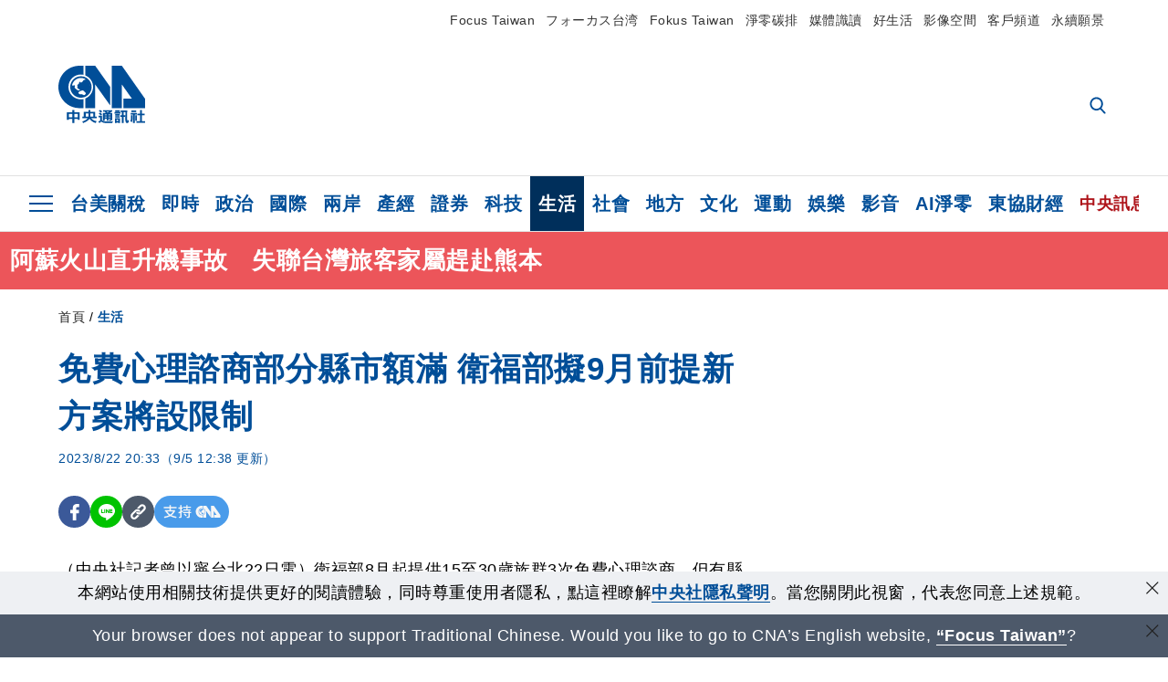

--- FILE ---
content_type: text/html; charset=utf-8
request_url: https://www.cna.com.tw/news/ahel/202308220373.aspx
body_size: 28207
content:
<!DOCTYPE html><html lang="zh-Hant-TW"><head><title>
	免費心理諮商部分縣市額滿 衛福部擬9月前提新方案將設限制 | 生活 | 中央社 CNA
</title><meta name="description" content="衛福部8月起提供15至30歲族群3次免費心理諮商，但有縣市已陸續預約額滿。衛福部長薛瑞元今天說，已預約個案可完成3次諮商，預計9月前再推新方案，但將設使用限制。" />
<meta charset="utf-8" />
<meta name="viewport" content="width=device-width, initial-scale=1.0, maximum-scale=5.0" />
<meta http-equiv="X-UA-Compatible" content="IE=edge" />
<meta http-equiv="X-UA-Compatible" content="IE=11" />
<link href="https://www.cna.com.tw/news/ahel/202308220373.aspx" rel="canonical" />
<meta property="article:modified_time" content="2023-09-05T12:38:00+08:00" />
<meta property="article:published_time" content="2023-08-22T20:33:00+08:00" />
<link href="https://imgcdn.cna.com.tw/www/images/pic_fb.jpg" rel="image_src" type="image/jpeg" />
<meta property="author" content="中央通訊社" />
<link href="https://plus.google.com/102054703728087773572" rel="author" />
<link href="https://imgcdn.cna.com.tw/www/website/img/fav-icon.png?v=20260121v2" type="image/png" rel="icon" />
<meta property="og:url" content="https://www.cna.com.tw/news/ahel/202308220373.aspx" />
<meta property="og:title" content="免費心理諮商部分縣市額滿 衛福部擬9月前提新方案將設限制 | 生活 | 中央社 CNA" />
<meta property="og:description" content="衛福部8月起提供15至30歲族群3次免費心理諮商，但有縣市已陸續預約額滿。衛福部長薛瑞元今天說，已預約個案可完成3次諮商，預計9月前再推新方案，但將設使用限制。" />
<meta property="og:image:height" content="1024" />
<meta property="og:image:width" content="1024" />
<meta property="og:image" content="https://imgcdn.cna.com.tw/www/images/pic_fb.jpg" />
<meta property="og:type" content="article" />
<meta property="og:site_name" content="中央社 CNA" />
<meta property="fb:admins" content="100000193024403" />
<meta property="fb:app_id" content="524202197752727" />
<meta property="fb:pages" content="214159925349838" />
<meta property="fb:pages" content="148395741852581" />
<meta property="article:author" content="https://www.facebook.com/cnanewstaiwan" />
<meta property="article:publisher" content="https://www.facebook.com/cnanewstaiwan" />
<meta property="twitter:card" content="summary_large_image" />
<meta property="twitter:title" content="免費心理諮商部分縣市額滿 衛福部擬9月前提新方案將設限制 | 生活 | 中央社 CNA" />
<meta property="twitter:description" content="衛福部8月起提供15至30歲族群3次免費心理諮商，但有縣市已陸續預約額滿。衛福部長薛瑞元今天說，已預約個案可完成3次諮商，預計9月前再推新方案，但將設使用限制。" />
<meta property="twitter:image" content="https://imgcdn.cna.com.tw/www/images/pic_fb.jpg" />
<meta name="token" content="MTc2ODk4Mjg1MS5SZnZEazYxcG80L0kvT0NtdHFnWGFwOUlsMS8vYXBFRTkrUFA3YmdJRnRnPQ==" />
<meta property="article:tag" content="衛福部" />
<meta property="article:tag" content="薛瑞元" />
<meta property="article:tag" content="衛福部長" /><link rel="preconnect" href="https://imgcdn.cna.com.tw" /><link rel="preconnect" href="https://www.google.com.tw" /><link rel="preconnect" href="https://www.google-analytics.com" /><meta name="dailymotion-domain-verification" content="dmh18yyush7adi14v" /><script type='application/ld+json'>[{"@context":"https://schema.org","@type":"NewsArticle","headline":"免費心理諮商部分縣市額滿 衛福部擬9月前提新方案將設限制","about":"衛福部8月起提供15至30歲族群3次免費心理諮商，但有縣市已陸續預約額滿。衛福部長薛瑞元今天說，已預約個案可完成3次諮商，預計9月前再推新方案，但將設使用限制。","url":"https://www.cna.com.tw/news/ahel/202308220373.aspx","mainEntityOfPage":"https://www.cna.com.tw/news/ahel/202308220373.aspx","articleBody":"（中央社記者曾以寧台北22日電）衛福部8月起提供15至30歲族群3次免費心理諮商，但有縣市已陸續預約額滿。衛福部長薛瑞元今天說，已預約個案可完成3次諮商，預計9月前再推新方案，但將設使用限制。衛生福利部8月1日起推出年輕族群心理健康支持方案，預計投入新台幣2880萬元，15至30歲民眾僅需負擔行政費用即可接受3次免費心理諮商，試辦1年，預計1.8萬人次受惠，即6000人可各諮商3次。衛福部長今天接受媒體電訪表示，對於預約踴躍狀況，預計9月前推出新方案，繼續提供年輕人諮商機會，但不會再像現在只要年齡符合資格就可以使用，將設使用限制，目前正盤點各縣市有多少諮商量能，至於如何限制，需要再行討論。根據衛福部新聞稿，台北、台中、台南、宜蘭等縣市已陸續出現預約額滿情況。薛瑞元說，已經預約額滿的縣市，將優先處理已預約者，「現在已經預約的，都可以服務到，諮商滿3次也都沒有問題」，尚未額滿的縣市，可以持續預約。方案上路短短3週就有縣市額滿，薛瑞元指出，原先預估需求時，是用COVID-19（2019冠狀病毒疾病）疫情期間醫護人員使用諮商資源量推估，目前預約情況確實「超過預期」；方案續推所需經費，預計將從心健司社會安全網相關剩餘經費挪用。衛福部今天發布新聞稿表示，截至8月21日本方案服務人數為4686人（總使用人次為6312人次），經評估達轉介風險者約占32%，顯示方案確實篩檢出許多高風險的年輕族群，讓高風險個案得以從更前端及時預防處理。為瞭解及掌握地方使用情形，衛福部表示，已於8月17日召集22縣市地方衛生局開會討論及督導各地方，對於已預約個案，不得拒絕其諮商。（編輯：李亨山）1120822","articleSection":"生活","dateModified":"2023-09-05T12:38:00+08:00","datePublished":"2023-08-22T20:33:00+08:00","thumbnailUrl":"https://imgcdn.cna.com.tw/www/images/pic_fb.jpg","image":[{"@type":"ImageObject","caption":"衛福部8月起提供15至30歲族群3次免費心理諮商，但有縣市已陸續預約額滿。（示意圖／圖取自Pexels圖庫）","url":"https://imgcdn.cna.com.tw/www/WebPhotos/1024/20230822/2000x1333_wmkn_63434611839896_0.jpg"}],"author":{"@context":"https://schema.org","@type":"Organization","name":"中央通訊社 Central News Agency","description":"24小時報導國際、財經、科技、醫藥、生活、運動、教育、政治、影劇、社會、地方即時新聞的網站，並提供社群討論、分享功能。","url":"https://www.cna.com.tw","logo":{"@type":"ImageObject","caption":"Logo of Central News Agency","url":"https://imgcdn.cna.com.tw/www/website/img/footerinfo/logo/cnalogo_176x117.jpg"}},"publisher":{"@context":"https://schema.org","@type":"Organization","name":"中央通訊社 Central News Agency","description":"24小時報導國際、財經、科技、醫藥、生活、運動、教育、政治、影劇、社會、地方即時新聞的網站，並提供社群討論、分享功能。","url":"https://www.cna.com.tw","logo":{"@type":"ImageObject","caption":"Logo of Central News Agency","url":"https://imgcdn.cna.com.tw/www/website/img/footerinfo/logo/cnalogo_176x117.jpg"}},"keywords":["衛福部長","薛瑞元","衛福部"]},{"@context":"https://schema.org","@type":"Organization","name":"中央通訊社 Central News Agency","description":"24小時報導國際、財經、科技、醫藥、生活、運動、教育、政治、影劇、社會、地方即時新聞的網站，並提供社群討論、分享功能。","url":"https://www.cna.com.tw","logo":{"@type":"ImageObject","caption":"Logo of Central News Agency","url":"https://imgcdn.cna.com.tw/www/website/img/footerinfo/logo/cnalogo_176x117.jpg"}},{"@context":"https://schema.org","@type":"SpeakableSpecification","value":["免費心理諮商部分縣市額滿 衛福部擬9月前提新方案將設限制","衛福部8月起提供15至30歲族群3次免費心理諮商，但有縣市已陸續預約額滿。衛福部長薛瑞元今天說，已預約個案可完成3次諮商，預計9月前再推新方案，但將設使用限制。"],"xpath":["/html/head/title","/html/head/meta[@name='description']/@content"],"url":"https://www.cna.com.tw/news/ahel/202308220373.aspx"},{"@context":"https://schema.org","@type":"WebSite","name":"中央社 CNA","url":"https://www.cna.com.tw","potentialAction":{"@type":"SearchAction","target":{"@type":"EntryPoint","urlTemplate":"https://www.cna.com.tw/search/hysearchws.aspx?q={search_term_string}"},"query-input":"required name=search_term_string"}},{"@context":"https://schema.org","@type":"BreadcrumbList","itemListElement":[{"@type":"ListItem","position":1,"item":{"@type":"Thing","@id":"https://www.cna.com.tw","name":"中央社 CNA"}},{"@type":"ListItem","position":2,"item":{"@type":"Thing","@id":"https://www.cna.com.tw/list/ahel.aspx","name":"生活"}},{"@type":"ListItem","position":3,"item":{"@type":"Thing","@id":"https://www.cna.com.tw/news/ahel/202308220373.aspx","name":"免費心理諮商部分縣市額滿 衛福部擬9月前提新方案將設限制"}}]},{"@context":"https://schema.org","@type":"ImageObject","caption":"衛福部8月起提供15至30歲族群3次免費心理諮商，但有縣市已陸續預約額滿。（示意圖／圖取自Pexels圖庫）","url":"https://imgcdn.cna.com.tw/www/WebPhotos/1024/20230822/2000x1333_wmkn_63434611839896_0.jpg"}]</script><style> .jsBlueBlock { display: none; } .jsInfiniteBread { display: none; } .hiddenCont { display: none; } </style><link href="https://imgcdn.cna.com.tw/www/website/bundle_css/detail.min.css?v=20260121v2" rel="stylesheet" type="text/css" /></head><body class="" data-show-ad="true"><noscript><iframe src="https://www.googletagmanager.com/ns.html?id=GTM-WCLJ4Q5" sandbox="allow-scripts allow-same-origin" height="0" width="0" style="display: none; visibility: hidden"></iframe></noscript><svg style="display: none;" height="0" width="0"><symbol id="svg-search" viewBox="0 0 24 26" xmlns="http://www.w3.org/2000/svg"><path d="M23.6352 23.213L17.7187 17.0596C19.2405 15.2541 20.0746 12.9685 20.0735 10.6073C20.0735 5.07312 15.5709 0.570557 10.0367 0.570557C4.50256 0.570557 0 5.07312 0 10.6073C0 16.1414 4.50256 20.644 10.0367 20.644C12.1143 20.644 14.0942 20.0174 15.7869 18.8278L21.7483 25.0279C21.9974 25.2866 22.3326 25.4293 22.6917 25.4293C23.0317 25.4293 23.3541 25.2997 23.599 25.0641C23.8488 24.8232 23.993 24.493 23.9997 24.146C24.0065 23.799 23.8754 23.4635 23.6352 23.213ZM10.0367 3.18883C14.1273 3.18883 17.4552 6.51666 17.4552 10.6073C17.4552 14.6979 14.1273 18.0257 10.0367 18.0257C5.94611 18.0257 2.61828 14.6979 2.61828 10.6073C2.61828 6.51666 5.94611 3.18883 10.0367 3.18883Z" /></symbol><symbol id="svg-cross" viewBox="0 0 29 28" xmlns="http://www.w3.org/2000/svg"><path d="M28.0553 1.62285L26.4289 0L14.0276 12.3776L1.62638 0L0 1.62285L12.4013 14.0005L0 26.3772L1.62638 28L14.0276 15.6233L26.4289 28L28.0553 26.3772L15.6532 14.0005L28.0553 1.62285Z" /></symbol><symbol id="svg-dot" viewBox="0 0 10 10" xmlns="http://www.w3.org/2000/svg"><path d="M5.00017 0C2.2541 0 0 2.25444 0 4.99949C0 7.74659 2.2541 10 5.00017 10C7.74728 10 10 7.74659 10 4.99949C9.99966 2.25444 7.74728 0 5.00017 0Z" /></symbol><symbol id="svg-fb" viewBox="0 0 15 26" xmlns="http://www.w3.org/2000/svg"><path d="M13.5276 0.00540974L10.156 0C6.36807 0 3.92016 2.51147 3.92016 6.39863V9.34883H0.530154C0.237217 9.34883 0 9.58632 0 9.87926V14.1538C0 14.4467 0.237488 14.6839 0.530154 14.6839H3.92016V25.4698C3.92016 25.7628 4.15738 26 4.45032 26H8.87332C9.16626 26 9.40347 25.7625 9.40347 25.4698V14.6839H13.3672C13.6601 14.6839 13.8973 14.4467 13.8973 14.1538L13.899 9.87926C13.899 9.73861 13.843 9.6039 13.7437 9.50436C13.6444 9.40483 13.5092 9.34883 13.3685 9.34883H9.40347V6.84791C9.40347 5.64587 9.68992 5.03565 11.2558 5.03565L13.527 5.03484C13.8197 5.03484 14.0569 4.79735 14.0569 4.50469V0.535564C14.0569 0.243168 13.82 0.00595071 13.5276 0.00540974Z" /></symbol><symbol id="svg-arrow-l" viewBox="0 0 17 32" xmlns="http://www.w3.org/2000/svg"><path d="M0.326233 16.8C-0.108908 16.3586 -0.108908 15.6414 0.326233 15.2L14.985 0.331034C15.4202 -0.110345 16.1273 -0.110345 16.5624 0.331034C16.9976 0.772414 16.9976 1.48966 16.5624 1.93103L2.69231 16L16.5624 30.069C16.9976 30.5103 16.9976 31.2276 16.5624 31.669C16.3448 31.8897 16.0729 32 15.7737 32C15.4746 32 15.2026 31.8897 14.985 31.669L0.326233 16.8Z" /></symbol><symbol id="svg-arrow-r" viewBox="0 0 17 32" xmlns="http://www.w3.org/2000/svg"><path d="M16.6738 16.8C17.1089 16.3586 17.1089 15.6414 16.6738 15.2L2.01497 0.331034C1.57983 -0.110345 0.872728 -0.110345 0.437588 0.331034C0.00244713 0.772414 0.00244713 1.48966 0.437588 1.93103L14.3077 16L0.437588 30.069C0.00244713 30.5103 0.00244713 31.2276 0.437588 31.669C0.655157 31.8897 0.92712 32 1.22628 32C1.52544 32 1.7974 31.8897 2.01497 31.669L16.6738 16.8Z" /></symbol><symbol id="svg-logo" viewBox="0 0 95 63" xmlns="http://www.w3.org/2000/svg"><path d="M71.533 62.812H69.52V56.06H68.006V54.31H69.52V50.733H68.298V49.046H75.438C75.301 52.629 75.231 55.689 75.231 58.228C75.231 59.364 75.261 60.158 75.317 60.613C75.341 60.83 75.381 60.937 75.438 60.937C75.473 60.937 75.495 60.85 75.508 60.675C75.541 60.417 75.57 59.973 75.593 59.344L77.313 59.963C77.187 61.17 76.929 61.966 76.539 62.347C76.219 62.657 75.852 62.812 75.438 62.812C74.841 62.812 74.378 62.589 74.044 62.146C73.551 61.568 73.304 60.262 73.304 58.228C73.304 56.06 73.368 53.562 73.494 50.733H71.533V54.311H72.978V56.06H71.533V62.812ZM67.541 62.812H65.614V62.177H63.808V62.812H61.898V57.424H67.541V62.812ZM59.007 62.812H53.847C51.977 62.812 50.48 62.672 49.355 62.394C48.541 62.187 47.744 61.764 46.964 61.124C46.299 61.691 45.633 62.254 44.968 62.812C44.5601 62.184 44.1177 61.5791 43.643 61C44.366 60.752 45.083 60.49 45.793 60.21V56.48H43.918V54.76H47.79V59.886C48.5213 60.4619 49.4077 60.8066 50.336 60.876C51.07 61 52.854 61.063 55.687 61.063C57.339 61.063 58.738 60.963 59.885 60.768C59.517 61.377 59.225 62.058 59.007 62.812ZM11.435 59.204H9.37V50.981H15.357V48.488H17.422V50.981H23.34V59.204H21.293V58.166H17.423V62.812H15.357V58.166H11.434V59.204H11.435ZM83.628 62.75H81.786V53.46H79.31V51.772H86.053V53.459H83.628V62.75ZM40.202 50.408V55.858H42.009V57.609H36.073C36.543 58.229 37.145 58.776 37.88 59.249C38.889 59.932 40.242 60.458 41.94 60.83L40.821 62.75C39.101 62.275 37.627 61.547 36.4 60.566C35.4877 59.8726 34.7168 59.0107 34.129 58.027C33.7152 58.6209 33.2299 59.1617 32.684 59.637C31.227 60.907 29.404 61.944 27.213 62.75L26.163 61.186C28.503 60.318 30.235 59.354 31.359 58.29C31.589 58.073 31.789 57.846 31.962 57.61H26.163V55.859H27.815V50.409H32.907V48.427H35.041V50.408H40.202ZM95 62.486H85.623V60.706H89.478V54.264H86.518V52.452H89.478V48.488H91.542V52.452H94.57V54.264H91.542V60.706H95V62.486ZM79.568 54.311H81.358V56.602C81.358 57.739 81.258 58.776 81.061 59.715C80.899 60.572 80.673 61.268 80.384 61.805L78.861 60.768C79.091 60.17 79.269 59.514 79.396 58.802C79.51 58.089 79.568 57.356 79.568 56.602V54.311ZM63.808 60.566H65.614V59.08H63.808V60.566ZM50.749 60.318H48.874V51.772H52.09C51.6822 51.4257 51.2573 51.0999 50.817 50.796L51.729 50.238H49.079V48.675H59.007V49.913C58.0767 50.6263 57.0801 51.2489 56.031 51.772H59.059V58.337C59.059 59.617 58.325 60.257 56.857 60.257C56.478 60.257 56.042 60.241 55.549 60.21L55.222 58.522C55.7579 58.6493 56.3062 58.7168 56.857 58.723C57.087 58.723 57.2 58.475 57.2 57.98V57.903H54.861V60.148H53.021V57.903H50.749V60.318ZM86.053 60.21H84.264V54.372H86.054V60.21H86.053ZM67.128 56.866H62.156V55.178H67.128V56.866ZM50.749 56.416H53.02V55.626H50.75V56.416H50.749ZM11.435 56.416H15.358V52.716H11.435V56.416ZM54.861 56.416H57.201V55.626H54.861V56.416ZM17.423 56.416H21.293V52.716H17.423V56.416ZM29.879 55.859H32.821C32.878 55.591 32.907 55.322 32.907 55.054V52.158H29.88V55.858L29.879 55.859ZM35.041 52.159V55.054C35.041 55.344 35.017 55.611 34.971 55.859H38.154V52.159H35.041ZM67.18 54.698H62.225V53.01H67.18V54.698ZM45.588 51.415C46.43 51.8745 47.2153 52.431 47.928 53.073L46.603 54.496C45.8968 53.796 45.1181 53.1732 44.28 52.638L45.588 51.415ZM54.861 54.14H57.201V53.382H54.861V54.14ZM50.749 54.14H53.02V53.382H50.75V54.14H50.749ZM67.936 52.576H61.4V50.796H67.937V52.576H67.936ZM45.656 48.365C46.504 48.819 47.284 49.355 47.996 49.975L46.671 51.415C45.9693 50.7279 45.1897 50.1251 44.348 49.619L45.656 48.365ZM52.641 50.238C53.066 50.579 53.456 50.926 53.811 51.275C54.545 50.945 55.222 50.599 55.841 50.238H52.641ZM85.297 50.656H79.997V49H85.297V50.656ZM67.128 50.408H62.293V48.675H67.128V50.408ZM27.623 0.007V9.965C26.6302 9.73871 25.6153 9.62367 24.597 9.622C17.097 9.622 11.007 15.717 11.007 23.232C11.007 30.746 17.097 36.838 24.597 36.838C25.636 36.838 26.648 36.718 27.623 36.496V46.455H23.19C10.383 46.455 0 36.056 0 23.233C0 10.463 10.294 0.099 23.023 0.01V0.007H27.622H27.623ZM94.92 36.135V46.455H71.245V35.891H80.422L69.49 20.45V46.455H58.587V0H69.533L94.92 36.135ZM40.322 0L56.834 23.254V43.574L40.278 20.45V46.455H29.378V35.905C34.433 33.918 38.015 28.996 38.015 23.233C38.015 17.468 34.433 12.543 29.378 10.558V0H40.322ZM24.669 35.046C18.194 35.046 12.925 29.77 12.925 23.285C12.925 16.799 18.195 11.525 24.669 11.525C31.146 11.525 36.412 16.799 36.412 23.285C36.412 29.77 31.146 35.046 24.669 35.046ZM24.669 13.379C19.216 13.379 14.779 17.825 14.779 23.285C14.779 28.744 19.216 33.186 24.669 33.186C30.122 33.186 34.562 28.744 34.562 23.285C34.562 17.825 30.122 13.379 24.669 13.379Z" /><path d="M29.434 31.515C29.038 31.998 28.381 32.708 27.724 32.287C27.426 32.127 27.195 31.87 26.901 31.709C26.5668 31.4863 26.1813 31.3528 25.781 31.321C24.891 31.257 23.939 31.484 23.115 31.095C22.455 30.807 21.898 30.096 21.995 29.355C22.095 28.713 22.819 28.358 23.344 28.1C24.035 27.746 24.761 27.36 25.518 27.23C25.518 27.23 26.348 27.027 26.569 27.104C26.852 27.196 27.195 27.166 27.459 27.327C27.689 27.457 27.822 27.681 27.987 27.874C28.183 28.165 28.412 28.424 28.679 28.649C29.005 28.907 29.367 29.132 29.663 29.452C29.895 29.71 30.027 30.032 29.993 30.389C29.928 30.807 29.663 31.193 29.434 31.515ZM30.718 14.872L30.604 14.959C30.364 15.128 28.401 15.079 27.279 16.1C26.926 16.422 26.383 17.562 26.004 17.797C25.623 18.067 25.209 18.335 24.724 18.406C24.378 18.438 24.102 18.304 23.862 18.067C23.687 17.865 23.548 17.562 23.309 17.39C23.099 17.253 22.999 17.493 22.929 17.66C22.722 18.304 22.822 19.083 22.377 19.691C22.167 19.962 21.821 20.198 21.545 20.402C21.339 20.558 21.105 20.675 20.907 20.844C20.724 21 20.61 21.198 20.662 21.445C20.712 21.7 20.722 21.968 20.83 22.21C20.914 22.39 21.009 22.578 20.978 22.781C20.924 23.126 20.616 23.371 20.703 23.747C20.938 24.809 21.883 25.527 22.905 25.815C23.224 25.905 23.446 26.027 23.5 26.465C23.548 26.872 22.85 26.995 22.57 27.006C21.315 27.056 20.268 26.458 19.403 25.611C19.007 25.224 18.587 24.862 18.201 24.465C18.03 24.298 17.867 24.099 17.815 23.86C17.76 23.595 17.877 23.355 17.951 23.11C18.038 22.806 18.095 22.477 18.031 22.163C18.004 22.023 17.954 21.888 17.908 21.756C17.8705 21.6298 17.812 21.5108 17.735 21.404C17.6913 21.3535 17.6348 21.3158 17.5714 21.2949C17.508 21.2739 17.4401 21.2705 17.375 21.285C17.231 21.316 17.117 21.415 16.99 21.478C16.888 21.528 16.777 21.563 16.666 21.591C16.3929 21.6507 16.1131 21.6739 15.834 21.66C15.556 21.654 15.278 21.59 15.005 21.556C14.869 21.54 14.769 21.483 14.738 21.351C14.715 21.249 14.693 21.144 14.665 21.048L14.568 20.806C14.3575 21.6421 14.251 22.5009 14.251 23.363C14.251 29.115 18.924 33.796 24.669 33.796C30.416 33.796 35.089 29.116 35.089 23.363C35.089 19.867 33.361 16.767 30.718 14.873" /></symbol><symbol id="svg-logo-s" viewBox="0 0 95 47" xmlns="http://www.w3.org/2000/svg"><path d="M11.0883 22.776C11.0883 15.2839 17.082 9.29022 24.5741 9.29022C25.4732 9.29022 26.6719 9.29022 27.571 9.58991V0H23.0757C10.1893 0 0 10.1893 0 22.776C0 35.3628 10.489 45.5521 23.3754 45.5521H27.8707V35.6625C26.9716 35.9621 25.7729 35.9621 24.8738 35.9621C17.082 36.2618 11.0883 30.2681 11.0883 22.776Z" /><path d="M29.369 0V10.489C34.4637 12.5868 38.0599 17.3817 38.0599 23.0757C38.0599 28.7697 34.4637 33.5647 29.369 35.6625V46.1514H40.1577V20.6782L56.6403 43.4543V22.776L40.1577 0H29.369Z" /><path d="M69.8265 0H58.7382V45.5521H69.5268V20.0789L80.6151 35.3628H71.3249V45.5521H95V35.3628L69.8265 0Z" /><path d="M12.8865 22.7758C12.8865 29.0692 18.2808 34.4635 24.5742 34.4635C31.1672 34.4635 36.2619 29.3689 36.2619 22.7758C36.2619 16.4825 30.8675 11.0881 24.5742 11.0881C18.2808 11.3878 12.8865 16.4825 12.8865 22.7758ZM24.5742 13.1859C26.672 13.1859 28.4701 13.7853 29.9685 14.984C29.3691 14.984 27.8707 15.2837 26.9716 15.8831C26.672 16.1828 26.0726 17.3815 25.7729 17.6812C25.4732 17.9809 24.8739 18.2806 24.5742 18.2806C24.2745 18.2806 23.9748 18.2806 23.6751 17.9809C23.3754 17.6812 23.3754 17.3815 23.0757 17.3815C22.7761 17.3815 22.7761 17.3815 22.7761 17.6812C22.4764 18.2806 22.7761 19.1796 22.1767 19.779C21.877 20.0787 21.5773 20.3784 21.2776 20.3784C20.978 20.678 20.978 20.678 20.6783 20.678C20.3786 20.9777 20.3786 20.9777 20.3786 21.2774C20.3786 21.5771 20.3786 21.8768 20.6783 22.1765C20.6783 22.4761 20.978 22.4761 20.6783 22.7758C20.978 22.7758 20.6783 22.7758 20.6783 23.3752C20.978 24.2743 21.877 25.1733 22.7761 25.473C23.0757 25.473 23.3754 25.7727 23.3754 26.0724C23.3754 26.372 22.7761 26.6717 22.4764 26.6717C21.2776 26.6717 20.0789 26.0724 19.1798 25.1733C18.8802 24.8736 18.2808 24.5739 17.9811 23.9746C17.9811 23.9746 17.9811 23.6749 17.9811 23.3752C17.9811 23.0755 17.9811 22.7758 17.9811 22.7758C17.9811 22.4761 17.9811 22.1765 17.9811 21.8768V21.5771C17.9811 21.5771 17.9811 21.2774 17.6814 21.2774H17.3817C17.3817 21.2774 17.0821 21.2774 17.0821 21.5771H16.7824C16.4827 21.5771 16.183 21.5771 15.8833 21.5771C15.5836 21.5771 15.284 21.5771 14.9843 21.5771C15.8833 16.4825 19.7792 13.1859 24.5742 13.1859ZM29.3691 30.8673C29.0694 31.4667 28.1704 32.066 27.571 31.7664C27.2713 31.4667 26.9716 31.4667 26.672 31.167C26.3723 30.8673 26.0726 30.8673 25.4732 30.8673C24.5742 30.8673 23.6751 31.167 22.7761 30.5676C22.1767 30.2679 21.5773 29.6686 21.5773 28.7695C21.5773 28.1702 22.4764 27.8705 23.0757 27.5708C23.6751 27.2711 24.5742 26.9714 25.1735 26.6717C25.1735 26.6717 26.0726 26.372 26.3723 26.6717C26.672 26.6717 26.9716 26.6717 27.2713 26.9714C27.571 26.9714 27.571 27.2711 27.8707 27.5708C28.1704 27.8705 28.1704 28.1702 28.4701 28.4698C28.7698 28.7695 29.0694 29.0692 29.3691 29.3689C29.6688 29.6686 29.6688 29.9683 29.6688 30.2679C29.9685 30.2679 29.6688 30.5676 29.3691 30.8673Z" /></symbol><symbol id="svg-btn-fb" xmlns="http://www.w3.org/2000/svg" viewBox="0 0 10 18"><path d="M9.36525 0.0037452L7.03106 0C4.40866 0 2.71396 1.73871 2.71396 4.42982V6.47227H0.36703C0.164227 6.47227 0 6.63668 0 6.83949V9.79876C0 10.0016 0.164415 10.1658 0.36703 10.1658H2.71396V17.633C2.71396 17.8358 2.87819 18 3.08099 18H6.14307C6.34587 18 6.5101 17.8356 6.5101 17.633V10.1658H9.25421C9.45701 10.1658 9.62124 10.0016 9.62124 9.79876L9.62236 6.83949C9.62236 6.74211 9.5836 6.64886 9.51487 6.57994C9.44615 6.51103 9.35252 6.47227 9.25514 6.47227H6.5101V4.74086C6.5101 3.90868 6.70841 3.48622 7.79245 3.48622L9.36488 3.48566C9.56749 3.48566 9.73172 3.32124 9.73172 3.11863V0.370775C9.73172 0.168347 9.56768 0.00411972 9.36525 0.0037452Z" /></symbol><symbol id="svg-btn-line" xmlns="http://www.w3.org/2000/svg" viewBox="0 0 18 18"><path d="M18 7.65498C18 3.43841 13.9616 0 9.00863 0C4.03835 0 0 3.43841 0 7.65498C0 11.4372 3.20997 14.6223 7.52445 15.2195C7.81783 15.2919 8.21476 15.4185 8.31831 15.69C8.4046 15.9253 8.37009 16.3053 8.35283 16.5406C8.35283 16.5406 8.24928 17.2101 8.23202 17.3549C8.19751 17.5902 8.05944 18.296 9.00863 17.8616C9.97507 17.4454 14.186 14.6585 16.0844 12.3783C17.3787 10.8762 18 9.35609 18 7.65498ZM5.83317 9.9171C5.83317 10.0257 5.74688 10.0981 5.66059 10.0981H3.12368C3.07191 10.0981 3.03739 10.08 3.00288 10.0438C2.96836 10.0076 2.9511 9.97139 2.9511 9.9171V5.8091C2.9511 5.70052 3.03739 5.62813 3.12368 5.62813H3.76222C3.86577 5.62813 3.9348 5.71862 3.9348 5.8091V9.08464H5.64334C5.74688 9.08464 5.81592 9.17512 5.81592 9.26561V9.9171H5.83317ZM7.35187 9.9171C7.35187 10.0257 7.26558 10.0981 7.17929 10.0981H6.54075C6.4372 10.0981 6.36817 10.0076 6.36817 9.9171V5.8091C6.36817 5.70052 6.45446 5.62813 6.54075 5.62813H7.17929C7.28284 5.62813 7.35187 5.71862 7.35187 5.8091V9.9171ZM11.7009 9.9171C11.7009 10.0257 11.6146 10.0981 11.5283 10.0981H10.8897C10.8725 10.0981 10.8552 10.0981 10.838 10.0981C10.838 10.0981 10.838 10.0981 10.8207 10.0981C10.8207 10.0981 10.8207 10.0981 10.8035 10.0981C10.7862 10.08 10.7689 10.08 10.7517 10.0438L8.9396 7.47402V9.9171C8.9396 10.0257 8.85331 10.0981 8.76702 10.0981H8.12848C8.02493 10.0981 7.9559 10.0076 7.9559 9.9171V5.8091C7.9559 5.70052 8.04219 5.62813 8.12848 5.62813H8.76702C8.76702 5.62813 8.76702 5.62813 8.78428 5.62813C8.78428 5.62813 8.78428 5.62813 8.80153 5.62813C8.80153 5.62813 8.80153 5.62813 8.81879 5.62813C8.81879 5.62813 8.81879 5.62813 8.83605 5.62813C8.83605 5.62813 8.83605 5.62813 8.85331 5.62813C8.85331 5.62813 8.85331 5.62813 8.87057 5.62813C8.87057 5.62813 8.87057 5.62813 8.88782 5.62813C8.88782 5.62813 8.88782 5.62813 8.90508 5.62813C8.90508 5.62813 8.90508 5.62813 8.92234 5.64623L8.9396 5.66433L10.7344 8.21599V5.8091C10.7344 5.70052 10.8207 5.62813 10.907 5.62813H11.5455C11.6491 5.62813 11.7181 5.71862 11.7181 5.8091V9.9171H11.7009ZM15.187 6.46059C15.187 6.56917 15.1007 6.64156 15.0144 6.64156H13.2886V7.32924H15.0144C15.1179 7.32924 15.187 7.41972 15.187 7.51021V8.17979C15.187 8.28838 15.1007 8.36076 15.0144 8.36076H13.2886V9.04844H15.0144C15.1179 9.04844 15.187 9.13893 15.187 9.22941V9.899C15.187 10.0076 15.1007 10.08 15.0144 10.08H12.4775C12.4257 10.08 12.3912 10.0619 12.3567 10.0257C12.3221 9.98948 12.3049 9.95329 12.3049 9.899V5.8091C12.3049 5.75481 12.3221 5.71862 12.3567 5.68242C12.3912 5.64623 12.4257 5.62813 12.4775 5.62813H15.0144C15.1179 5.62813 15.187 5.71862 15.187 5.8091V6.46059Z"/></symbol><symbol id="svg-btn-copy" viewBox="0 0 19 19" xmlns="http://www.w3.org/2000/svg"><path d="M11.5307 7.59426C11.3096 7.3718 11.0644 7.17461 10.7997 7.00628C10.0985 6.55731 9.2834 6.31873 8.45082 6.31873C7.29523 6.31658 6.1866 6.77573 5.37091 7.59426L1.41369 11.5546C0.599376 12.3705 0.141691 13.4759 0.140962 14.6286C0.13943 17.034 2.08815 18.9853 4.4936 18.9868C5.6474 18.9908 6.75501 18.5339 7.57041 17.7175L10.837 14.4509C10.8963 14.3921 10.9295 14.3118 10.929 14.2283C10.928 14.0564 10.7879 13.918 10.6161 13.919H10.4917C9.80918 13.9214 9.13279 13.7903 8.50062 13.5332C8.38414 13.4853 8.25027 13.5123 8.16153 13.6016L5.8127 15.9536C5.08333 16.6829 3.9008 16.6829 3.17144 15.9536C2.44207 15.2242 2.44207 14.0417 3.17144 13.3123L7.14423 9.34265C7.87301 8.61478 9.05361 8.61478 9.78239 9.34265C10.2735 9.80489 11.0397 9.80489 11.5308 9.34265C11.7421 9.13116 11.8702 8.85066 11.8917 8.55244C11.9144 8.19607 11.7829 7.84706 11.5307 7.59426Z" /><path d="M17.5319 1.593C15.8309 -0.107986 13.0731 -0.107986 11.3721 1.593L8.10862 4.85334C8.01901 4.94339 7.99316 5.07883 8.04329 5.19557C8.09283 5.31263 8.20862 5.38777 8.33571 5.38533H8.45081C9.13249 5.38409 9.80778 5.51617 10.4388 5.77422C10.5552 5.82216 10.6891 5.79511 10.7778 5.70579L13.1204 3.36629C13.8498 2.63692 15.0323 2.63692 15.7617 3.36629C16.4911 4.09565 16.4911 5.27818 15.7617 6.00755L12.8435 8.92256L12.8186 8.95056L11.7982 9.96477C11.0695 10.6926 9.88887 10.6926 9.16008 9.96477C8.66893 9.50253 7.90282 9.50253 7.4117 9.96477C7.19905 10.1779 7.07082 10.4608 7.05081 10.7612C7.02806 11.1175 7.15949 11.4666 7.4117 11.7194C7.77179 12.081 8.19309 12.3759 8.6561 12.5905C8.72143 12.6216 8.78676 12.6465 8.85209 12.6745C8.91742 12.7025 8.98585 12.7242 9.05119 12.7491C9.11652 12.774 9.18495 12.7958 9.25028 12.8145L9.43384 12.8642C9.55827 12.8953 9.68274 12.9202 9.81026 12.942C9.96389 12.9648 10.1186 12.9794 10.2738 12.9855H10.5102L10.6969 12.9638C10.7653 12.9607 10.8369 12.9451 10.9178 12.9451H11.0236L11.2382 12.914L11.3378 12.8954L11.5182 12.858H11.5524C12.3166 12.6661 13.0144 12.2704 13.5715 11.7132L17.5318 7.75283C19.2329 6.05184 19.2329 3.29399 17.5319 1.593Z" /></symbol></svg><svg style="position: absolute;" width="0" height="0" viewBox="0 0 64 44" xmlns="http://www.w3.org/2000/svg" fill-rule="evenodd" clip-rule="evenodd" stroke-linejoin="round" stroke-miterlimit="1.414"><defs><clipPath id="svg-quote-up" clipPathUnits="objectBoundingBox" transform="scale(0.015625, 0.02272727273)"><path d="M14.05 15.99c7.68 0 14 6.32 14 14s-6.32 14-14 14-14-6.32-14-14l-.06-2c0-15.36 12.64-28 28-28v8a19.897 19.897 0 0 0-14.15 5.86 20.45 20.45 0 0 0-2 2.31c.731-.114 1.47-.171 2.21-.17zm36 0c7.68 0 14 6.32 14 14s-6.32 14-14 14-14-6.32-14-14l-.07-2c0-15.36 12.64-28 28-28v8a19.87 19.87 0 0 0-14.17 5.86 20.64 20.64 0 0 0-2 2.31 14.473 14.473 0 0 1 2.19-.17h.05z" fill-rule="nonzero" /></clipPath></defs></svg><svg style="position: absolute;" width="0" height="0" viewBox="0 0 64 64" xmlns="http://www.w3.org/2000/svg" fill-rule="evenodd" clip-rule="evenodd" stroke-linejoin="round" stroke-miterlimit="1.414"><defs><clipPath id="svg-quote-down" clipPathUnits="objectBoundingBox" transform="scale(0.015625, 0.015625)"><path d="M50 36.3c-7.7 0-14-6.3-14-14s6.3-14 14-14 14 6.3 14 14l.1 2c0 15.4-12.5 28-28 28v-8c5.3 0 10.4-2.1 14.1-5.9.7-.7 1.4-1.5 2-2.3-.8.2-1.5.2-2.2.2zm-36 0c-7.7 0-14-6.3-14-14s6.3-14 14-14 14 6.3 14 14l.1 2c0 15.4-12.5 28-28 28v-8c5.3 0 10.4-2.1 14.1-5.9.7-.7 1.4-1.5 2-2.3-.7.2-1.5.2-2.2.2z" fill="#004e98" fill-rule="nonzero" /></clipPath></defs></svg><div class="page"><div class="darkerBlock"><div class="searchCon"><input type="text" class="darkerInput" placeholder="搜尋近10年的中央社新聞"><a class="submit" href="javascript:"><svg fill="#fff" width="30" height="30.5" id="mySearch"><use href="#svg-search"></use></svg></a></div></div><div class="TopSection"><div class="fixedBottom"><div class="fixedAdWrapper"><button class="fixedAdBtn"><svg xmlns="http://www.w3.org/2000/svg" width="44" height="44" viewBox="0 0 44 44" fill="none"><circle cx="22" cy="22" r="20" fill="rgba(0, 0, 0, 0.6)"/><path d="M16 16L28 28M28 16L16 28" stroke="white" stroke-width="2.5" stroke-linecap="round"/></svg></button><div class="fixedAd jsADslot" id="cna2026_m__all_320x200_B" data-width="" data-height="" data-dfp="cna2026_m__all_320x200_B" data-isinitview="N" data-1x1="Y"></div></div><div id="jsAudioCtrl"></div><div class="line-ad"><svg class="line-ad-close" width="12" height="12" viewBox="0 0 12 12" fill="none" xmlns="http://www.w3.org/2000/svg"><path d="M12 0.694137L11.3043 0L6 5.29422L0.695647 0L0 0.694137L5.30435 5.98839L0 11.2822L0.695647 11.9764L6 6.68251L11.3043 11.9764L12 11.2822L6.69527 5.98839L12 0.694137Z" fill="#232323" /></svg><picture><source srcset="https://imgcdn.cna.com.tw/www/website/img/line-ad-pc.jpg?v=20260121v2" media="(min-width: 577px)"><source srcset="https://imgcdn.cna.com.tw/www/website/img/line-ad-s.jpg?v=20260121v2" media="(max-width: 576px)"><img src="https://imgcdn.cna.com.tw/www/website/img/line-ad-s.jpg?v=20260121v2" alt="加入LINE官方帳號"></picture><a class="line-ad-link" href="https://lin.ee/ilN5e75" target="_blank" rel="noopener noreferrer">立刻加入 </a></div><div class="privacy-bar"><div class="">本網站使用相關技術提供更好的閱讀體驗，同時尊重使用者隱私，點這裡瞭解<a class="privacy-link" href="/about/privacy.aspx">中央社隱私聲明</a>。<span class="mb-br">當您關閉此視窗，代表您同意上述規範。</span></div><a class="closeBtn close-privacy" href="javascript:" aria-label="同意並關閉隱私權"><svg fill="#232323" width="14" height="14"><use href="#svg-cross"></use></svg></a></div><div class="language-bar"><div id="language-bar-en" class=""> Your browser does not appear to support Traditional Chinese. Would you like to go to CNA’s English website, <a class="lan-link" href="https://focustaiwan.tw?utm_source=cna.lang" rel="noopener" aria-label="Focus Taiwan">“Focus Taiwan”</a>? </div><div id="language-bar-ja" class=""> こちらのページは繁体字版です。日本語版<a class="lan-link" href="https://japan.focustaiwan.tw?utm_source=cna.lang" rel="noopener" aria-label="フォーカス台湾">「フォーカス台湾」</a>に移動しますか。 </div><a class="closeBtn close-language" href="javascript:" aria-label="關閉語言轉導"><svg fill="#232323" width="14" height="14"><use href="#svg-cross"></use></svg></a></div></div><div id="jsAppInfo" class="appInfo"><div class="appInfoIcon"><img width="24" height="24" src="https://imgcdn.cna.com.tw/www/website/img/icon-app.svg?v=20260121v2" alt="中央社一手新聞APP Icon"><span>中央社一手新聞APP</span></div><a class="appInfoBtn" href="#">下載</a></div><div class="nav"><div class="wrapper"><ul class=""><li><a href="https://focustaiwan.tw/" target="_blank" rel="noopener">Focus Taiwan</a></li><li><a href="https://japan.focustaiwan.tw/" target="_blank" rel="noopener">フォーカス台湾</a></li><li><a href="https://indonesia.focustaiwan.tw/" target="_blank" rel="noopener">Fokus Taiwan</a></li><li><a href="https://netzero.cna.com.tw/" target="_blank" rel="noopener">淨零碳排</a></li><li><a href="/topic/newstopic/4374.aspx" target="_blank" rel="noopener">媒體識讀</a></li><li><a href="https://howlife.cna.com.tw/" target="_blank" rel="noopener">好生活</a></li><li><a href="https://www.phototaiwan.com/" target="_blank" rel="noopener">影像空間</a></li><li><a href="https://service.cna.com.tw/" target="_blank" rel="noopener">客戶頻道</a></li><li><a href="/about/sustainability.aspx">永續願景</a></li></ul></div></div><div class="aboveHeader"><div class="wrapper"><div class="logo"><a href="/" aria-label="中央社首頁"><svg width="95" height="63"><use href="#svg-logo"></use></svg></a></div><div class="logoRightAD adslot jsADslot" id="div-gpt-ad-1536725168974-0" data-width="970" data-height="90" data-dfp="cna2018_all_pc_970x90_T" data-isinitview="Y"></div><div class="rightBtn"><div class="language"><div class="langroup"><a href="https://focustaiwan.tw/" target="_blank" rel="noopener">Focus Taiwan</a><a href="https://japan.focustaiwan.tw" target="_blank" rel="noopener">フォーカス台湾</a></div></div><div class="search"><a class="searchBtn submit" href="javascript:" aria-label="全文檢索"><svg fill="#004E98" width="18" height="18.5"><use href="#svg-search"></use></svg></a></div></div></div></div><div class="mobileHeader"><div class="menu-toggle toggleStyle"><span></span><span></span><span></span></div><div class="backHistory"><a class="backpage" href="javascript:"><svg fill="#004E98" width="10" height="18"><use href="#svg-arrow-l"></use></svg><span>上一頁</span></a></div><div class="logo"><a href="/" aria-label="中央社首頁"><svg fill="#004E98" width="56" height="28"><use href="#svg-logo-s"></use></svg></a></div><div class="search"><a class="searchBtn submit" href="javascript:" aria-label="全文檢索"><svg fill="#004E98" width="18" height="18.5"><use href="#svg-search"></use></svg></a></div></div><div class="darker"></div></div><header class="menu sticky"><div class="wrapper"><div class="fixed-logo"><a class="toIndex" href="/" aria-label="中央社首頁"><svg width="44" height="22"><use href="#svg-logo-s"></use></svg></a></div><ul class="main-menu-more-list"><li><a target="_blank" href="https://www.youtube.com/@CNA_Taiwan/streams">直播</a></li><li><a target="_self" href="/list/newstopic.aspx">新聞專題</a></li><li><a target="_self" href="/topic/newstopic/4374.aspx">媒體識讀</a></li><li><a target="_self" href="/topic/newstopic/4215.aspx">特派看世界</a></li><li><a target="_self" href="/topic/newstopic/4478.aspx">解釋性新聞</a></li><li><a target="_self" href="/topic/newstopic/4479.aspx">新聞圖表</a></li><li><a target="_self" href="/topic/newsworld.aspx">全球中央雜誌</a></li></ul><div class="sticky-over-hidden"><div class="sticky-over-scroll"><div class="main-menu-more"><div class="main-menu-more-btn"><span></span><span></span><span></span></div></div><ul class="main-menu"><li ><a class="first-level" href="/topic/newstopic/4704.aspx">台美關稅</a><div class="subBlock subHalf"><ul class="sub_menu"><li><a class="_ellipsis_simple" href="/news/afe/202601210192.aspx">環球晶：台美關稅談判結果正面　展開德州二期廠設計</a></li><li><a class="_ellipsis_simple" href="/news/afe/202601210128.aspx">連賢明：估川普任內台積電先進製程不到15%在美生產</a></li><li><a class="_ellipsis_simple" href="/news/afe/202601210101.aspx">232關稅最優惠待遇　聯嘉投控：台汽車零件業更健康</a></li><li><a class="_ellipsis_simple" href="/news/afe/202601210037.aspx">信保機制財源？葉俊顯：國發基金不會動台積電股票</a></li><li><a class="_ellipsis_simple" href="/news/afe/202601210013.aspx">美關稅持續影響　台織品業者：訂單下降但客戶仍在</a></li><li><a class="_ellipsis_simple" href="/news/aipl/202601200215.aspx">總統：台美關稅底定　政府930億特別預算續挺產業</a></li><li><a class="_ellipsis_simple" href="/news/aipl/202601200201.aspx">台美關稅談判底定　對各產業影響、2500億美元信保機制細節一次看</a></li><li><a class="_ellipsis_simple" href="/news/afe/202601200158.aspx">台美關稅底定　經長：工具機等9產業可擴大競爭優勢</a></li></ul></div></li><li ><a class="first-level" href="/list/aall.aspx">即時</a><div class="subBlock subHalf"><ul class="sub_menu"><li><a class="_ellipsis_simple" href="/news/afe/202601210192.aspx">環球晶：台美關稅談判結果正面　展開德州二期廠設計</a></li><li><a class="_ellipsis_simple" href="/news/amov/202601210196.aspx">2025國片票房增2.71億  3國片獲大航海計畫補助</a></li><li><a class="_ellipsis_simple" href="/news/afe/202601210195.aspx">資誠：近4成台灣企業有意投資美國　年增12個百分點</a></li><li><a class="_ellipsis_simple" href="/news/aspt/202601210194.aspx">謝淑薇攜手奧斯塔朋科　澳網女雙首輪輕鬆過關</a></li><li><a class="_ellipsis_simple" href="/news/aspt/202601210193.aspx">新北調升全中運訓練補助金　金牌選手每月1萬3千</a></li><li><a class="_ellipsis_simple" href="/news/asoc/202601210191.aspx">學者看隨機攻擊　籲關注社安網輔導被汰除軍士官兵</a></li><li><a class="_ellipsis_simple" href="/news/aopl/202601210190.aspx">伊朗鎮壓抗議逾3400死　登山家與小提琴家遭殺害</a></li><li><a class="_ellipsis_simple" href="/news/ait/202601210189.aspx">微軟執行長納德拉警告　AI需擴大應用否則恐淪泡沫</a></li></ul></div></li><li ><a class="first-level" href="/list/aipl.aspx">政治</a><div class="subBlock"><div class="leftPointBox"><a class="someBox" href="/news/aipl/202601210187.aspx"><div class="wrap"><picture><source media="(min-width: 1024px)" data-srcset="https://imgcdn.cna.com.tw/www/webphotos/WebCover/420/20260121/1773x1328_193422382890.jpg 1x, https://imgcdn.cna.com.tw/www/webphotos/WebCover/800/20260121/1773x1328_193422382890.jpg 2x"><img data-src="https://imgcdn.cna.com.tw/www/webphotos/WebCover/420/20260121/1773x1328_193422382890.jpg" class="lazyload" alt="海鯤號高雄港內試航　台船：依既定計畫進行"></picture></div><div class="maTitle"><span class="_ellipsis_simple">海鯤號高雄港內試航　台船：依既定計畫進行</span></div></a></div><ul class="sub_menu menu1"><li><a class='menuUrl _ellipsis_both' data-innersptag='' data-menutext='前大法官黃虹霞：不能因不喜歡某判決就修法宣告無效' href='/news/aipl/202601210186.aspx' <span class='_ellipsis_default'>前大法官黃虹霞：不能因不喜歡某判決就修法宣告無效</span></a></li><li><a class='menuUrl _ellipsis_both' data-innersptag='' data-menutext='民眾黨再提10人拚2026　許甫吳怡萱參選台北市議員' href='/news/aipl/202601210171.aspx' <span class='_ellipsis_default'>民眾黨再提10人拚2026　許甫吳怡萱參選台北市議員</span></a></li><li><a class='menuUrl _ellipsis_both' data-innersptag='' data-menutext='中央政府總預算未審　卓榮泰要求與立院直接辯論' href='/news/aipl/202601210163.aspx' <span class='_ellipsis_default'>中央政府總預算未審　卓榮泰要求與立院直接辯論</span></a></li><li><a class='menuUrl _ellipsis_both' data-innersptag='' data-menutext='阿蘇山直升機事故2台人失聯　駐處聯繫家屬提供協助' href='/news/aipl/202601210120.aspx' <span class='_ellipsis_default'>阿蘇山直升機事故2台人失聯　駐處聯繫家屬提供協助</span></a></li></ul><ul class="sub_menu menu2"><li><a class='menuUrl _ellipsis_both' data-innersptag='' data-menutext='家長指幼兒園不當管教未懲處老師　新北：罰園方16萬' href='/news/aipl/202601210118.aspx' <span class='_ellipsis_default'>家長指幼兒園不當管教未懲處老師　新北：罰園方16萬</span></a></li><li><a class='menuUrl _ellipsis_both' data-innersptag='' data-menutext='國防部公告115年志願教召　後備軍人可上網報名' href='/news/aipl/202601210116.aspx' <span class='_ellipsis_default'>國防部公告115年志願教召　後備軍人可上網報名</span></a></li><li><a class='menuUrl _ellipsis_both' data-innersptag='' data-menutext='綠委調監視器畫面質疑翻拍資料　黃國昌：搞政治鬥爭' href='/news/aipl/202601210107.aspx' <span class='_ellipsis_default'>綠委調監視器畫面質疑翻拍資料　黃國昌：搞政治鬥爭</span></a></li><li><a class='menuUrl _ellipsis_both' data-innersptag='' data-menutext='賴總統彈劾案首場審查會　朝野互控言詞交鋒' href='/news/aipl/202601210104.aspx' <span class='_ellipsis_default'>賴總統彈劾案首場審查會　朝野互控言詞交鋒</span></a></li></ul></div></li><li ><a class="first-level" href="/list/aopl.aspx">國際</a><div class="subBlock"><div class="leftPointBox"><a class="someBox" href="/news/aopl/202601210190.aspx"><div class="wrap"><picture><source media="(min-width: 1024px)" data-srcset="https://imgcdn.cna.com.tw/www/WebPhotos/400/20260112/960x540_wmkn_726923753736_0.jpg 1x, https://imgcdn.cna.com.tw/www/WebPhotos/800/20260112/960x540_wmkn_726923753736_0.jpg 2x"><img data-src="https://imgcdn.cna.com.tw/www/WebPhotos/400/20260112/960x540_wmkn_726923753736_0.jpg" class="lazyload" alt="伊朗鎮壓抗議逾3400死　登山家與小提琴家遭殺害"></picture></div><div class="maTitle"><span class="_ellipsis_simple">伊朗鎮壓抗議逾3400死　登山家與小提琴家遭殺害</span></div></a></div><ul class="sub_menu menu1"><li><a class='menuUrl _ellipsis_both' data-innersptag='' data-menutext='日本最大核電廠福島核災後首度重啟　居民疑慮未解' href='https://netzero.cna.com.tw/news/202601210179/' <span class='_ellipsis_default'>日本最大核電廠福島核災後首度重啟　居民疑慮未解</span></a></li><li><a class='menuUrl _ellipsis_both' data-innersptag='' data-menutext='華府揚言對半導體課高關稅　李在明：美晶片價格恐飆' href='/news/aopl/202601210178.aspx' <span class='_ellipsis_default'>華府揚言對半導體課高關稅　李在明：美晶片價格恐飆</span></a></li><li><a class='menuUrl _ellipsis_both' data-innersptag='' data-menutext='日本令和新選組代表山本太郎  健康因素請辭參議員' href='/news/aopl/202601210175.aspx' <span class='_ellipsis_default'>日本令和新選組代表山本太郎  健康因素請辭參議員</span></a></li><li><a class='menuUrl _ellipsis_both' data-innersptag='' data-menutext='日相重申強化安保　提及中國環台軍演、經濟脅迫' href='/news/aopl/202601210170.aspx' <span class='_ellipsis_default'>日相重申強化安保　提及中國環台軍演、經濟脅迫</span></a></li></ul><ul class="sub_menu menu2"><li><a class='menuUrl _ellipsis_both' data-innersptag='' data-menutext='李在明質疑北韓無核化意願　促美斡旋尋求對話' href='/news/aopl/202601210166.aspx' <span class='_ellipsis_default'>李在明質疑北韓無核化意願　促美斡旋尋求對話</span></a></li><li><a class='menuUrl _ellipsis_both' data-innersptag='' data-menutext='基輔市長：俄羅斯攻擊能源設施後 本月約60萬人逃離' href='/news/aopl/202601210164.aspx' <span class='_ellipsis_default'>基輔市長：俄羅斯攻擊能源設施後 本月約60萬人逃離</span></a></li><li><a class='menuUrl _ellipsis_both' data-innersptag='' data-menutext='菲律賓副總統杜特蒂再遭控貪污　外界關注彈劾是否重啟' href='/news/aopl/202601210160.aspx' <span class='_ellipsis_default'>菲律賓副總統杜特蒂再遭控貪污　外界關注彈劾是否重啟</span></a></li><li><a class='menuUrl _ellipsis_both' data-innersptag='' data-menutext='川普將出席達沃斯論壇　蘇黎世機場成航空迷熱點' href='/news/aopl/202601210157.aspx' <span class='_ellipsis_default'>川普將出席達沃斯論壇　蘇黎世機場成航空迷熱點</span></a></li></ul></div></li><li ><a class="first-level" href="/list/acn.aspx">兩岸</a><div class="subBlock"><div class="leftPointBox"><a class="someBox" href="/news/acn/202601210123.aspx"><div class="wrap"><picture><source media="(min-width: 1024px)" data-srcset="https://imgcdn.cna.com.tw/www/webphotos/WebCover/420/20260121/1248x936_7440187148.jpg 1x, https://imgcdn.cna.com.tw/www/webphotos/WebCover/800/20260121/1248x936_7440187148.jpg 2x"><img data-src="https://imgcdn.cna.com.tw/www/webphotos/WebCover/420/20260121/1248x936_7440187148.jpg" class="lazyload" alt="中國學者：人口統計數據失真　中國生育率比韓國還低"></picture></div><div class="maTitle"><span class="_ellipsis_simple">中國學者：人口統計數據失真　中國生育率比韓國還低</span></div></a></div><ul class="sub_menu menu1"><li><a class='menuUrl _ellipsis_both' data-innersptag='' data-menutext='英准中國建巨型使館  分析：取捨利弊著眼經濟利益' href='/news/acn/202601210184.aspx' <span class='_ellipsis_default'>英准中國建巨型使館  分析：取捨利弊著眼經濟利益</span></a></li><li><a class='menuUrl _ellipsis_both' data-innersptag='' data-menutext='國共論壇傳1月底登場  國台辦重申舊調' href='/news/acn/202601210098.aspx' <span class='_ellipsis_default'>國共論壇傳1月底登場  國台辦重申舊調</span></a></li><li><a class='menuUrl _ellipsis_both' data-innersptag='' data-menutext='中國力求擴內需　專家：提高居民收入擴大有效投資' href='/news/acn/202601210095.aspx' <span class='_ellipsis_default'>中國力求擴內需　專家：提高居民收入擴大有效投資</span></a></li><li><a class='menuUrl _ellipsis_both' data-innersptag='' data-menutext='歐盟擬逐步淘汰高風險供應商  華為：違反法律原則' href='/news/acn/202601210089.aspx' <span class='_ellipsis_default'>歐盟擬逐步淘汰高風險供應商  華為：違反法律原則</span></a></li></ul><ul class="sub_menu menu2"><li><a class='menuUrl _ellipsis_both' data-innersptag='' data-menutext='林宸佑涉國安法遭羈押　國台辦宣稱是打壓' href='/news/acn/202601210073.aspx' <span class='_ellipsis_default'>林宸佑涉國安法遭羈押　國台辦宣稱是打壓</span></a></li><li><a class='menuUrl _ellipsis_both' data-innersptag='' data-menutext='廣州市長發表工作報告 提出守護好粵語' href='/news/acn/202601210049.aspx' <span class='_ellipsis_default'>廣州市長發表工作報告 提出守護好粵語</span></a></li><li><a class='menuUrl _ellipsis_both' data-innersptag='' data-menutext='何立峰達沃斯致辭：極少數國家不應有基於私利的特權' href='/news/acn/202601210042.aspx' <span class='_ellipsis_default'>何立峰達沃斯致辭：極少數國家不應有基於私利的特權</span></a></li><li><a class='menuUrl _ellipsis_both' data-innersptag='' data-menutext='提振投資  中國推出2.3兆元民間投資專項擔保計劃' href='/news/acn/202601200330.aspx' <span class='_ellipsis_default'>提振投資  中國推出2.3兆元民間投資專項擔保計劃</span></a></li></ul></div></li><li ><a class="first-level" href="/list/aie.aspx">產經</a><div class="subBlock"><div class="leftPointBox"><a class="someBox" href="/news/afe/202601210192.aspx"><div class="wrap"><picture><source media="(min-width: 1024px)" data-srcset="https://imgcdn.cna.com.tw/www/WebPhotos/400/20260121/1024x768_wmky_0_C20260121000113.jpg 1x, https://imgcdn.cna.com.tw/www/WebPhotos/800/20260121/1024x768_wmky_0_C20260121000113.jpg 2x"><img data-src="https://imgcdn.cna.com.tw/www/WebPhotos/400/20260121/1024x768_wmky_0_C20260121000113.jpg" class="lazyload" alt="環球晶：台美關稅談判結果正面　展開德州二期廠設計"></picture></div><div class="maTitle"><span class="_ellipsis_simple">環球晶：台美關稅談判結果正面　展開德州二期廠設計</span></div></a></div><ul class="sub_menu menu1"><li><a class='menuUrl _ellipsis_both' data-innersptag='' data-menutext='資誠：近4成台灣企業有意投資美國　年增12個百分點' href='/news/afe/202601210195.aspx' <span class='_ellipsis_default'>資誠：近4成台灣企業有意投資美國　年增12個百分點</span></a></li><li><a class='menuUrl _ellipsis_both' data-innersptag='' data-menutext='12月電力景氣燈號連9紅　台綜院：半導體景氣勢不可擋' href='/news/afe/202601210176.aspx' <span class='_ellipsis_default'>12月電力景氣燈號連9紅　台綜院：半導體景氣勢不可擋</span></a></li><li><a class='menuUrl _ellipsis_both' data-innersptag='' data-menutext='總經理陳右欣學歷遭質疑　台肥：經嚴謹資格審查' href='/news/afe/202601210134.aspx' <span class='_ellipsis_default'>總經理陳右欣學歷遭質疑　台肥：經嚴謹資格審查</span></a></li><li><a class='menuUrl _ellipsis_both' data-innersptag='' data-menutext='完成環島電網最後一哩路  台電盼推動「蘇花安」共構' href='/news/afe/202601210130.aspx' <span class='_ellipsis_default'>完成環島電網最後一哩路  台電盼推動「蘇花安」共構</span></a></li></ul><ul class="sub_menu menu2"><li><a class='menuUrl _ellipsis_both' data-innersptag='' data-menutext='連賢明：估川普任內台積電先進製程不到15%在美生產' href='/news/afe/202601210128.aspx' <span class='_ellipsis_default'>連賢明：估川普任內台積電先進製程不到15%在美生產</span></a></li><li><a class='menuUrl _ellipsis_both' data-innersptag='' data-menutext='232關稅最優惠待遇　聯嘉投控：台汽車零件業更健康' href='/news/afe/202601210101.aspx' <span class='_ellipsis_default'>232關稅最優惠待遇　聯嘉投控：台汽車零件業更健康</span></a></li><li><a class='menuUrl _ellipsis_both' data-innersptag='' data-menutext='新台幣午盤貶5.2分　暫收31.66元' href='/news/afe/202601210100.aspx' <span class='_ellipsis_default'>新台幣午盤貶5.2分　暫收31.66元</span></a></li><li><a class='menuUrl _ellipsis_both' data-innersptag='' data-menutext='車美仕今年擴增大型商用車品　深化海外市場經營' href='/news/afe/202601210076.aspx' <span class='_ellipsis_default'>車美仕今年擴增大型商用車品　深化海外市場經營</span></a></li></ul></div></li><li ><a class="first-level" href="/list/asc.aspx">證券</a><div class="subBlock"><div class="leftPointBox"><a class="someBox" href="/news/afe/202601210156.aspx"><div class="wrap"><picture><source media="(min-width: 1024px)" data-srcset="https://imgcdn.cna.com.tw/www/webphotos/WebCover/420/20260121/1066x799_924639177776.jpg 1x, https://imgcdn.cna.com.tw/www/webphotos/WebCover/800/20260121/1066x799_924639177776.jpg 2x"><img data-src="https://imgcdn.cna.com.tw/www/webphotos/WebCover/420/20260121/1066x799_924639177776.jpg" class="lazyload" alt="台指期結算壓低權值股　台股爆量下跌513點失守5日線"></picture></div><div class="maTitle"><span class="_ellipsis_simple">台指期結算壓低權值股　台股爆量下跌513點失守5日線</span></div></a></div><ul class="sub_menu menu1"><li><a class='menuUrl _ellipsis_both' data-innersptag='' data-menutext='債券波動、地緣政治疑慮　日股收跌' href='/news/afe/202601210185.aspx' <span class='_ellipsis_default'>債券波動、地緣政治疑慮　日股收跌</span></a></li><li><a class='menuUrl _ellipsis_both' data-innersptag='' data-menutext='三大法人賣超台股774.11億元' href='/news/afe/202601210177.aspx' <span class='_ellipsis_default'>三大法人賣超台股774.11億元</span></a></li><li><a class='menuUrl _ellipsis_both' data-innersptag='' data-menutext='簡立忠：上櫃量能創高　今年3大指標家數續拚成長' href='/news/afe/202601210159.aspx' <span class='_ellipsis_default'>簡立忠：上櫃量能創高　今年3大指標家數續拚成長</span></a></li><li><a class='menuUrl _ellipsis_both' data-innersptag='' data-menutext='問鼎觀光股王　饗賓1/23興櫃認購價300元' href='/news/afe/202601210153.aspx' <span class='_ellipsis_default'>問鼎觀光股王　饗賓1/23興櫃認購價300元</span></a></li></ul><ul class="sub_menu menu2"><li><a class='menuUrl _ellipsis_both' data-innersptag='' data-menutext='客運旺季效應放大　航空股撐盤' href='/news/afe/202601210145.aspx' <span class='_ellipsis_default'>客運旺季效應放大　航空股撐盤</span></a></li><li><a class='menuUrl _ellipsis_both' data-innersptag='' data-menutext='1月電子期金融期齊跌' href='/news/afe/202601210143.aspx' <span class='_ellipsis_default'>1月電子期金融期齊跌</span></a></li><li><a class='menuUrl _ellipsis_both' data-innersptag='' data-menutext='1月台股期指跌423點' href='/news/afe/202601210141.aspx' <span class='_ellipsis_default'>1月台股期指跌423點</span></a></li><li><a class='menuUrl _ellipsis_both' data-innersptag='' data-menutext='台積電挫35元　台股爆量下跌513點失守5日線' href='/news/afe/202601210140.aspx' <span class='_ellipsis_default'>台積電挫35元　台股爆量下跌513點失守5日線</span></a></li></ul></div></li><li ><a class="first-level" href="/list/ait.aspx">科技</a><div class="subBlock"><div class="leftPointBox"><a class="someBox" href="/news/ait/202601210165.aspx"><div class="wrap"><picture><source media="(min-width: 1024px)" data-srcset="https://imgcdn.cna.com.tw/www/webphotos/WebCover/420/20260121/946x708_771847769523.jpg 1x, https://imgcdn.cna.com.tw/www/webphotos/WebCover/800/20260121/946x708_771847769523.jpg 2x"><img data-src="https://imgcdn.cna.com.tw/www/webphotos/WebCover/420/20260121/946x708_771847769523.jpg" class="lazyload" alt="智庫：中國AI存資安與操縱輿論風險　資料經3管道送中"></picture></div><div class="maTitle"><span class="_ellipsis_simple">智庫：中國AI存資安與操縱輿論風險　資料經3管道送中</span></div></a></div><ul class="sub_menu menu1"><li><a class='menuUrl _ellipsis_both' data-innersptag='' data-menutext='微軟執行長納德拉警告　AI需擴大應用否則恐淪泡沫' href='/news/ait/202601210189.aspx' <span class='_ellipsis_default'>微軟執行長納德拉警告　AI需擴大應用否則恐淪泡沫</span></a></li><li><a class='menuUrl _ellipsis_both' data-innersptag='' data-menutext='OpenAI公布星際之門社區倡議　拚自行負擔用電成本' href='/news/ait/202601210173.aspx' <span class='_ellipsis_default'>OpenAI公布星際之門社區倡議　拚自行負擔用電成本</span></a></li><li><a class='menuUrl _ellipsis_both' data-innersptag='' data-menutext='依瀏覽量計費　OpenAI啟動聊天機器人廣告試行' href='/news/ait/202601210151.aspx' <span class='_ellipsis_default'>依瀏覽量計費　OpenAI啟動聊天機器人廣告試行</span></a></li><li><a class='menuUrl _ellipsis_both' data-innersptag='' data-menutext='美鬆綁AI晶片銷往中國　Anthropic執行長批就像賣核武給北韓' href='/news/ait/202601213002.aspx' <span class='_ellipsis_default'>美鬆綁AI晶片銷往中國　Anthropic執行長批就像賣核武給北韓</span></a></li></ul><ul class="sub_menu menu2"><li><a class='menuUrl _ellipsis_both' data-innersptag='' data-menutext='非法賭場廣告流竄　英博弈委員會指Meta視若無睹' href='/news/ait/202601200192.aspx' <span class='_ellipsis_default'>非法賭場廣告流竄　英博弈委員會指Meta視若無睹</span></a></li><li><a class='menuUrl _ellipsis_both' data-innersptag='' data-menutext='靈活叼起刷子刷身止癢　牛可能比想像更聰明' href='/news/ait/202601200100.aspx' <span class='_ellipsis_default'>靈活叼起刷子刷身止癢　牛可能比想像更聰明</span></a></li><li><a class='menuUrl _ellipsis_both' data-innersptag='' data-menutext='AI用戶跳槽潮？Gemini、ChatGPT對決4大問答' href='/news/ait/202601180060.aspx' <span class='_ellipsis_default'>AI用戶跳槽潮？Gemini、ChatGPT對決4大問答</span></a></li><li><a class='menuUrl _ellipsis_both' data-innersptag='' data-menutext='中國一天兩起火箭發射失利' href='/news/ait/202601170127.aspx' <span class='_ellipsis_default'>中國一天兩起火箭發射失利</span></a></li></ul></div></li><li class='active'><a class="first-level" href="/list/ahel.aspx">生活</a><div class="subBlock"><div class="leftPointBox"><a class="someBox" href="/news/ahel/202601210168.aspx"><div class="wrap"><picture><source media="(min-width: 1024px)" data-srcset="https://imgcdn.cna.com.tw/www/webphotos/WebCover/420/20260121/1280x960_856948276504.jpg 1x, https://imgcdn.cna.com.tw/www/webphotos/WebCover/800/20260121/1280x960_856948276504.jpg 2x"><img data-src="https://imgcdn.cna.com.tw/www/webphotos/WebCover/420/20260121/1280x960_856948276504.jpg" class="lazyload" alt="中小學先補3天課再放寒假惹議　去年6月就已敲定"></picture></div><div class="maTitle"><span class="_ellipsis_simple">中小學先補3天課再放寒假惹議　去年6月就已敲定</span></div></a></div><ul class="sub_menu menu1"><li><a class='menuUrl _ellipsis_both' data-innersptag='' data-menutext='長庚達文西手術助乳癌患者保外觀 成果美醫驚艷' href='/news/ahel/202601210150.aspx' <span class='_ellipsis_default'>長庚達文西手術助乳癌患者保外觀 成果美醫驚艷</span></a></li><li><a class='menuUrl _ellipsis_both' data-innersptag='' data-menutext='社工師懲戒查詢專區上線　高雄心衛中心前執秘撤照' href='/news/ahel/202601210146.aspx' <span class='_ellipsis_default'>社工師懲戒查詢專區上線　高雄心衛中心前執秘撤照</span></a></li><li><a class='menuUrl _ellipsis_both' data-innersptag='' data-menutext='2025年國際奧賽共摘23金 教長勉AI世代勇於懷疑辯證' href='/news/ahel/202601210136.aspx' <span class='_ellipsis_default'>2025年國際奧賽共摘23金 教長勉AI世代勇於懷疑辯證</span></a></li><li><a class='menuUrl _ellipsis_both' data-innersptag='' data-menutext='6項藥品恐短缺  食藥署調查廠商通報是否違規' href='/news/ahel/202601210129.aspx' <span class='_ellipsis_default'>6項藥品恐短缺  食藥署調查廠商通報是否違規</span></a></li></ul><ul class="sub_menu menu2"><li><a class='menuUrl _ellipsis_both' data-innersptag='' data-menutext='青年社區參與行動徵件到3/5 最高可獲35萬行動金' href='/news/ahel/202601210110.aspx' <span class='_ellipsis_default'>青年社區參與行動徵件到3/5 最高可獲35萬行動金</span></a></li><li><a class='menuUrl _ellipsis_both' data-innersptag='' data-menutext='114年落水魚鷹獲救繫環野放　鳥友拍到捕魚英姿重現' href='/news/ahel/202601210105.aspx' <span class='_ellipsis_default'>114年落水魚鷹獲救繫環野放　鳥友拍到捕魚英姿重現</span></a></li><li><a class='menuUrl _ellipsis_both' data-innersptag='' data-menutext='台南男子心臟衰竭開胸難  微創完成複雜瓣膜置換' href='/news/ahel/202601210102.aspx' <span class='_ellipsis_default'>台南男子心臟衰竭開胸難  微創完成複雜瓣膜置換</span></a></li><li><a class='menuUrl _ellipsis_both' data-innersptag='' data-menutext='暖暖包放胸口9小時致脫皮　醫師：低溫燙傷冬天常見' href='/news/ahel/202601210077.aspx' <span class='_ellipsis_default'>暖暖包放胸口9小時致脫皮　醫師：低溫燙傷冬天常見</span></a></li></ul></div></li><li ><a class="first-level" href="/list/asoc.aspx">社會</a><div class="subBlock"><div class="leftPointBox"><a class="someBox" href="/news/asoc/202601210169.aspx"><div class="wrap"><picture><source media="(min-width: 1024px)" data-srcset="https://imgcdn.cna.com.tw/www/WebPhotos/400/20260121/1024x768_wmky_0_C20260121000099.jpg 1x, https://imgcdn.cna.com.tw/www/WebPhotos/800/20260121/1024x768_wmky_0_C20260121000099.jpg 2x"><img data-src="https://imgcdn.cna.com.tw/www/WebPhotos/400/20260121/1024x768_wmky_0_C20260121000099.jpg" class="lazyload" alt="逾86%民眾滿意住家和社區治安　刑事局：持續精進"></picture></div><div class="maTitle"><span class="_ellipsis_simple">逾86%民眾滿意住家和社區治安　刑事局：持續精進</span></div></a></div><ul class="sub_menu menu1"><li><a class='menuUrl _ellipsis_both' data-innersptag='' data-menutext='學者看隨機攻擊　籲關注社安網輔導被汰除軍士官兵' href='/news/asoc/202601210191.aspx' <span class='_ellipsis_default'>學者看隨機攻擊　籲關注社安網輔導被汰除軍士官兵</span></a></li><li><a class='menuUrl _ellipsis_both' data-innersptag='' data-menutext='女持偽造教師證書應徵代理教師　台中地院判6月' href='/news/asoc/202601210167.aspx' <span class='_ellipsis_default'>女持偽造教師證書應徵代理教師　台中地院判6月</span></a></li><li><a class='menuUrl _ellipsis_both' data-innersptag='' data-menutext='遠航案張綱維部分確定已發監　提聲明異議遭駁回' href='/news/asoc/202601210158.aspx' <span class='_ellipsis_default'>遠航案張綱維部分確定已發監　提聲明異議遭駁回</span></a></li><li><a class='menuUrl _ellipsis_both' data-innersptag='' data-menutext='涉詐台嫌17人遣返  駐菲代表處肯定共同打擊犯罪' href='/news/asoc/202601210147.aspx' <span class='_ellipsis_default'>涉詐台嫌17人遣返  駐菲代表處肯定共同打擊犯罪</span></a></li></ul><ul class="sub_menu menu2"><li><a class='menuUrl _ellipsis_both' data-innersptag='' data-menutext='男子揚言爆料北市飯店餐盤有蟑螂　討60萬美元遭訴' href='/news/asoc/202601210132.aspx' <span class='_ellipsis_default'>男子揚言爆料北市飯店餐盤有蟑螂　討60萬美元遭訴</span></a></li><li><a class='menuUrl _ellipsis_both' data-innersptag='' data-menutext='赴彰檢洽公突倒地無生命徵象　急救挽回一命' href='/news/asoc/202601210122.aspx' <span class='_ellipsis_default'>赴彰檢洽公突倒地無生命徵象　急救挽回一命</span></a></li><li><a class='menuUrl _ellipsis_both' data-innersptag='' data-menutext='拔智齒失敗嘴角潰瘍求償20萬 雄院判牙醫無過失免賠' href='/news/asoc/202601210115.aspx' <span class='_ellipsis_default'>拔智齒失敗嘴角潰瘍求償20萬 雄院判牙醫無過失免賠</span></a></li><li><a class='menuUrl _ellipsis_both' data-innersptag='' data-menutext='114年遊合歡山疲勞駕駛車禍釀10死　南投警籲勿夜衝' href='/news/asoc/202601210094.aspx' <span class='_ellipsis_default'>114年遊合歡山疲勞駕駛車禍釀10死　南投警籲勿夜衝</span></a></li></ul></div></li><li ><a class="first-level" href="/list/aloc.aspx">地方</a><div class="subBlock"><div class="leftPointBox"><a class="someBox" href="/news/aloc/202601210183.aspx"><div class="wrap"><picture><source media="(min-width: 1024px)" data-srcset="https://imgcdn.cna.com.tw/www/WebPhotos/400/20260121/1152x768_wmkn_0_C20260121000100.jpg 1x, https://imgcdn.cna.com.tw/www/WebPhotos/800/20260121/1152x768_wmkn_0_C20260121000100.jpg 2x"><img data-src="https://imgcdn.cna.com.tw/www/WebPhotos/400/20260121/1152x768_wmkn_0_C20260121000100.jpg" class="lazyload" alt="守護花蓮長者  台灣疫苗推動協會贈高劑量流感疫苗"></picture></div><div class="maTitle"><span class="_ellipsis_simple">守護花蓮長者  台灣疫苗推動協會贈高劑量流感疫苗</span></div></a></div><ul class="sub_menu menu1"><li><a class='menuUrl _ellipsis_both' data-innersptag='' data-menutext='海牛文化節6/7登場　彰化縣府邀民眾漫步海空步道' href='/news/aloc/202601210181.aspx' <span class='_ellipsis_default'>海牛文化節6/7登場　彰化縣府邀民眾漫步海空步道</span></a></li><li><a class='menuUrl _ellipsis_both' data-innersptag='' data-menutext='推屋頂光電台東縣今年補助經費逾3千萬元' href='/news/aloc/202601210180.aspx' <span class='_ellipsis_default'>推屋頂光電台東縣今年補助經費逾3千萬元</span></a></li><li><a class='menuUrl _ellipsis_both' data-innersptag='' data-menutext='議員指警竄改車禍初判表　內湖分局坦承瑕疵懲處' href='/news/aloc/202601210174.aspx' <span class='_ellipsis_default'>議員指警竄改車禍初判表　內湖分局坦承瑕疵懲處</span></a></li><li><a class='menuUrl _ellipsis_both' data-innersptag='' data-menutext='高雄前鎮亞灣智慧公宅上樑　社宅10月底前招租' href='/news/aloc/202601210162.aspx' <span class='_ellipsis_default'>高雄前鎮亞灣智慧公宅上樑　社宅10月底前招租</span></a></li></ul><ul class="sub_menu menu2"><li><a class='menuUrl _ellipsis_both' data-innersptag='' data-menutext='日本石垣市發動募款　助宜蘭蘇澳鎮災後重建' href='/news/aloc/202601210161.aspx' <span class='_ellipsis_default'>日本石垣市發動募款　助宜蘭蘇澳鎮災後重建</span></a></li><li><a class='menuUrl _ellipsis_both' data-innersptag='' data-menutext='雲林崙背鄉圖書館落成　展現公私部門傳承客家文化' href='/news/aloc/202601210155.aspx' <span class='_ellipsis_default'>雲林崙背鄉圖書館落成　展現公私部門傳承客家文化</span></a></li><li><a class='menuUrl _ellipsis_both' data-innersptag='' data-menutext='屏東熱博2/7登場　聯名「跳跳馬RODY」設彩稻田' href='/news/aloc/202601210152.aspx' <span class='_ellipsis_default'>屏東熱博2/7登場　聯名「跳跳馬RODY」設彩稻田</span></a></li><li><a class='menuUrl _ellipsis_both' data-innersptag='' data-menutext='基隆停水搶修影響4萬戶　台水：依天數減免基本費' href='/news/aloc/202601210149.aspx' <span class='_ellipsis_default'>基隆停水搶修影響4萬戶　台水：依天數減免基本費</span></a></li></ul></div></li><li ><a class="first-level" href="/list/acul.aspx">文化</a><div class="subBlock"><div class="leftPointBox"><a class="someBox" href="/news/acul/202601210138.aspx"><div class="wrap"><picture><source media="(min-width: 1024px)" data-srcset="https://imgcdn.cna.com.tw/www/WebPhotos/400/20260121/846x1024_wmkn_0_C20260121000056.jpg 1x, https://imgcdn.cna.com.tw/www/WebPhotos/800/20260121/846x1024_wmkn_0_C20260121000056.jpg 2x"><img data-src="https://imgcdn.cna.com.tw/www/WebPhotos/400/20260121/846x1024_wmkn_0_C20260121000056.jpg" class="lazyload" alt="衛武營與勞力士結盟  與史卡拉歌劇院同步發展"></picture></div><div class="maTitle"><span class="_ellipsis_simple">衛武營與勞力士結盟  與史卡拉歌劇院同步發展</span></div></a></div><ul class="sub_menu menu1"><li><a class='menuUrl _ellipsis_both' data-innersptag='' data-menutext='朱宗慶打擊樂團東歐巡演 受邀兩個藝術節壓軸' href='/news/acul/202601200369.aspx' <span class='_ellipsis_default'>朱宗慶打擊樂團東歐巡演 受邀兩個藝術節壓軸</span></a></li><li><a class='menuUrl _ellipsis_both' data-innersptag='' data-menutext='羅大佑組春龍交響樂團　挑戰演奏衛武營管風琴' href='/news/acul/202601200364.aspx' <span class='_ellipsis_default'>羅大佑組春龍交響樂團　挑戰演奏衛武營管風琴</span></a></li><li><a class='menuUrl _ellipsis_both' data-innersptag='' data-menutext='「這不是舞蹈影像」柏林展出  陳以軒挑戰感知實驗' href='/news/acul/202601200291.aspx' <span class='_ellipsis_default'>「這不是舞蹈影像」柏林展出  陳以軒挑戰感知實驗</span></a></li><li><a class='menuUrl _ellipsis_both' data-innersptag='' data-menutext='首屆青漫獎扎根校園　李遠：迎接新台漫時代來臨' href='/news/acul/202601200288.aspx' <span class='_ellipsis_default'>首屆青漫獎扎根校園　李遠：迎接新台漫時代來臨</span></a></li></ul><ul class="sub_menu menu2"><li><a class='menuUrl _ellipsis_both' data-innersptag='' data-menutext='傳藝中心兒童布袋戲劇本頒獎 讓孩子自然愛上掌中戲' href='/news/acul/202601200276.aspx' <span class='_ellipsis_default'>傳藝中心兒童布袋戲劇本頒獎 讓孩子自然愛上掌中戲</span></a></li><li><a class='menuUrl _ellipsis_both' data-innersptag='' data-menutext='幾米男孩馬戲春節到台中　林懷民盼掀親子熱潮' href='/news/acul/202601200275.aspx' <span class='_ellipsis_default'>幾米男孩馬戲春節到台中　林懷民盼掀親子熱潮</span></a></li><li><a class='menuUrl _ellipsis_both' data-innersptag='' data-menutext='看展手機響是「媽媽」打來？網友熱議北美館互動作品：看完泛淚好想家' href='/news/acul/202601205002.aspx' <span class='_ellipsis_default'>看展手機響是「媽媽」打來？網友熱議北美館互動作品：看完泛淚好想家</span></a></li><li><a class='menuUrl _ellipsis_both' data-innersptag='' data-menutext='楊麗花親臨「世紀初戀」特展　資深花迷少女心爆發' href='/news/acul/202601190232.aspx' <span class='_ellipsis_default'>楊麗花親臨「世紀初戀」特展　資深花迷少女心爆發</span></a></li></ul></div></li><li ><a class="first-level" href="/list/aspt.aspx">運動</a><div class="subBlock"><div class="leftPointBox"><a class="someBox" href="/news/aspt/202601210182.aspx"><div class="wrap"><picture><source media="(min-width: 1024px)" data-srcset="https://imgcdn.cna.com.tw/www/WebPhotos/400/20260121/1200x917_wmky_170838793150_202511050258000000.jpg 1x, https://imgcdn.cna.com.tw/www/WebPhotos/800/20260121/1200x917_wmky_170838793150_202511050258000000.jpg 2x"><img data-src="https://imgcdn.cna.com.tw/www/WebPhotos/400/20260121/1200x917_wmky_170838793150_202511050258000000.jpg" class="lazyload" alt="中信兄弟背號更動 李振昌奪東山再起獎後換穿21號"></picture></div><div class="maTitle"><span class="_ellipsis_simple">中信兄弟背號更動 李振昌奪東山再起獎後換穿21號</span></div></a></div><ul class="sub_menu menu1"><li><a class='menuUrl _ellipsis_both' data-innersptag='' data-menutext='謝淑薇攜手奧斯塔朋科　澳網女雙首輪輕鬆過關' href='/news/aspt/202601210194.aspx' <span class='_ellipsis_default'>謝淑薇攜手奧斯塔朋科　澳網女雙首輪輕鬆過關</span></a></li><li><a class='menuUrl _ellipsis_both' data-innersptag='' data-menutext='新北調升全中運訓練補助金　金牌選手每月1萬3千' href='/news/aspt/202601210193.aspx' <span class='_ellipsis_default'>新北調升全中運訓練補助金　金牌選手每月1萬3千</span></a></li><li><a class='menuUrl _ellipsis_both' data-innersptag='' data-menutext='與吳念庭相會　平石洋介讚：肌肉大到嚇一跳' href='/news/aspt/202601210188.aspx' <span class='_ellipsis_default'>與吳念庭相會　平石洋介讚：肌肉大到嚇一跳</span></a></li><li><a class='menuUrl _ellipsis_both' data-innersptag='' data-menutext='詹詠然退役澳網將辦退休儀式　大滿貫史上台灣第一人' href='/news/aspt/202601210119.aspx' <span class='_ellipsis_default'>詹詠然退役澳網將辦退休儀式　大滿貫史上台灣第一人</span></a></li></ul><ul class="sub_menu menu2"><li><a class='menuUrl _ellipsis_both' data-innersptag='' data-menutext='美職三壘新秀榜李灝宇排第3　看好角逐新人王' href='/news/aspt/202601210111.aspx' <span class='_ellipsis_default'>美職三壘新秀榜李灝宇排第3　看好角逐新人王</span></a></li><li><a class='menuUrl _ellipsis_both' data-innersptag='' data-menutext='經典賽台灣隊齊聚觀看冠軍之路　陳傑憲2刷壓力變大' href='/news/aspt/202601210097.aspx' <span class='_ellipsis_default'>經典賽台灣隊齊聚觀看冠軍之路　陳傑憲2刷壓力變大</span></a></li><li><a class='menuUrl _ellipsis_both' data-innersptag='' data-menutext='周天成直落2輕取對手　BWF印尼大師賽晉16強' href='/news/aspt/202601210093.aspx' <span class='_ellipsis_default'>周天成直落2輕取對手　BWF印尼大師賽晉16強</span></a></li><li><a class='menuUrl _ellipsis_both' data-innersptag='' data-menutext='大坂直美「水母裝」吸睛造型亮相　澳網首輪旗開得勝' href='/news/aspt/202601200376.aspx' <span class='_ellipsis_default'>大坂直美「水母裝」吸睛造型亮相　澳網首輪旗開得勝</span></a></li></ul></div></li><li ><a class="first-level" href="/list/amov.aspx">娛樂</a><div class="subBlock"><div class="leftPointBox"><a class="someBox" href="/news/amov/202601215003.aspx"><div class="wrap"><picture><source media="(min-width: 1024px)" data-srcset="https://imgcdn.cna.com.tw/www/webphotos/WebCover/420/20260121/1778x1334_935211325932.jpg 1x, https://imgcdn.cna.com.tw/www/webphotos/WebCover/800/20260121/1778x1334_935211325932.jpg 2x"><img data-src="https://imgcdn.cna.com.tw/www/webphotos/WebCover/420/20260121/1778x1334_935211325932.jpg" class="lazyload" alt="美自由攀岩名將霍諾德試爬台北101　24日正式挑戰全球直播【圖輯】"></picture></div><div class="maTitle"><span class="_ellipsis_simple">美自由攀岩名將霍諾德試爬台北101　24日正式挑戰全球直播【圖輯】</span></div></a></div><ul class="sub_menu menu1"><li><a class='menuUrl _ellipsis_both' data-innersptag='' data-menutext='2025國片票房增2.71億  3國片獲大航海計畫補助' href='/news/amov/202601210196.aspx' <span class='_ellipsis_default'>2025國片票房增2.71億  3國片獲大航海計畫補助</span></a></li><li><a class='menuUrl _ellipsis_both' data-innersptag='幕後英雄' data-menutext='從捏麵人到停格動畫　導演黃勻弦推廣台灣藏心思' href='/news/amov/202601210172.aspx' <span class='innerSPtag'>幕後英雄／</span><span class='_ellipsis_newstopic'>從捏麵人到停格動畫　導演黃勻弦推廣台灣藏心思</span></a></li><li><a class='menuUrl _ellipsis_both' data-innersptag='' data-menutext='曹西平追思會不按傳統  用「最後演唱會」人生謝幕' href='/news/amov/202601210135.aspx' <span class='_ellipsis_default'>曹西平追思會不按傳統  用「最後演唱會」人生謝幕</span></a></li><li><a class='menuUrl _ellipsis_both' data-innersptag='' data-menutext='未正面回應長子貼文　貝克漢：父母須讓孩子犯錯' href='/news/amov/202601210108.aspx' <span class='_ellipsis_default'>未正面回應長子貼文　貝克漢：父母須讓孩子犯錯</span></a></li></ul><ul class="sub_menu menu2"><li><a class='menuUrl _ellipsis_both' data-innersptag='' data-menutext='競購華納兄弟　Netflix新提全額現金收購' href='/news/amov/202601210025.aspx' <span class='_ellipsis_default'>競購華納兄弟　Netflix新提全額現金收購</span></a></li><li><a class='menuUrl _ellipsis_both' data-innersptag='' data-menutext='西島秀俊「陌生人」收服童星秘訣 寶可夢拉近距離' href='/news/amov/202601200363.aspx' <span class='_ellipsis_default'>西島秀俊「陌生人」收服童星秘訣 寶可夢拉近距離</span></a></li><li><a class='menuUrl _ellipsis_both' data-innersptag='' data-menutext='動力火車5月小巨蛋唱3天 笑喊部落親友可補滿空位' href='/news/amov/202601200278.aspx' <span class='_ellipsis_default'>動力火車5月小巨蛋唱3天 笑喊部落親友可補滿空位</span></a></li><li><a class='menuUrl _ellipsis_both' data-innersptag='' data-menutext='「我家的事」劇組揮毫寫福　導演自嘲睡太多變胖' href='/news/amov/202601200257.aspx' <span class='_ellipsis_default'>「我家的事」劇組揮毫寫福　導演自嘲睡太多變胖</span></a></li></ul></div></li><li ><a class="first-level" href="/video">影音</a><div class="subBlock"><div class="leftPointBox"><a class="someBox" href="/video/news/4352345"><div class="wrap wrapCutHeight"><picture><source media="(min-width: 1024px)" data-srcset="https://imgcdn.cna.com.tw/video/vod/202601/fbvkdjdciiuyzekxfmgx.jpg 1x, https://imgcdn.cna.com.tw/video/vod/202601/fbvkdjdciiuyzekxfmgx.jpg 2x"><img data-src="https://imgcdn.cna.com.tw/video/vod/202601/fbvkdjdciiuyzekxfmgx.jpg" class="lazyload" alt="行政院長卓榮泰出席「第25屆公共工程金質獎」頒獎典禮 #中央社直播Live"></picture></div><div class="maTitle"><span class="_ellipsis_simple">行政院長卓榮泰出席「第25屆公共工程金質獎」頒獎典禮 #中央社直播Live</span></div></a></div><ul class="sub_menu menu1"><li><a class='menuUrl _ellipsis_both' data-innersptag='' data-menutext='美國副總統愛妻懷第4胎　寶寶是男孩預產期7月' href='/video/news/4352344' <span class='_ellipsis_default'>美國副總統愛妻懷第4胎　寶寶是男孩預產期7月</span></a></li><li><a class='menuUrl _ellipsis_both' data-innersptag='' data-menutext='川普就要格陵蘭　稱會讓美國北約滿意 ' href='/video/news/4352343' <span class='_ellipsis_default'>川普就要格陵蘭　稱會讓美國北約滿意 </span></a></li><li><a class='menuUrl _ellipsis_both' data-innersptag='' data-menutext='美軍艦今年首度穿越台海　共軍全面跟監警戒！跨黨派通過！美撥款委員會：川普要求　316億強化台防衛｜台積電被點名！川普執政週年「重甩書」大秀政績細數「這些成就」｜2026/01/21 中央社全球午間快報' href='/video/globalview/4352342' <span class='_ellipsis_default'>美軍艦今年首度穿越台海　共軍全面跟監警戒！跨黨派通過！美撥款委員會：川普要求　316億強化台防衛｜台積電被點名！川普執政週年「重甩書」大秀政績細數「這些成就」｜2026/01/21 中央社全球午間快報</span></a></li><li><a class='menuUrl _ellipsis_both' data-innersptag='' data-menutext='奧賽狂奪23金　台生數理表現驚艷全球' href='/video/news/4352341' <span class='_ellipsis_default'>奧賽狂奪23金　台生數理表現驚艷全球</span></a></li></ul><ul class="sub_menu menu2"><li><a class='menuUrl _ellipsis_both' data-innersptag='' data-menutext='中國駐英使館建案獲核准　民眾急募逾400萬推司法審查' href='/video/news/4352340' <span class='_ellipsis_default'>中國駐英使館建案獲核准　民眾急募逾400萬推司法審查</span></a></li><li><a class='menuUrl _ellipsis_both' data-innersptag='' data-menutext='韓前總理韓悳洙涉內亂案  下午首度宣判' href='/video/news/4352339' <span class='_ellipsis_default'>韓前總理韓悳洙涉內亂案  下午首度宣判</span></a></li><li><a class='menuUrl _ellipsis_both' data-innersptag='' data-menutext='總統頒授捷克前眾議長艾達莫娃　特種大綬景星勳章' href='/video/news/4352338' <span class='_ellipsis_default'>總統頒授捷克前眾議長艾達莫娃　特種大綬景星勳章</span></a></li><li><a class='menuUrl _ellipsis_both' data-innersptag='' data-menutext='2025年國際數理學科奧林匹亞競賽頒獎典禮  #中央社直播Live' href='/video/news/4352337' <span class='_ellipsis_default'>2025年國際數理學科奧林匹亞競賽頒獎典禮  #中央社直播Live</span></a></li></ul></div></li><li ><a class="first-level" href="/topic/newstopic/4724.aspx">AI淨零</a><div class="subBlock"><div class="leftPointBox"><a class="someBox" href="/news/ahel/202601210075.aspx"><div class="wrap"><picture><source media="(min-width: 1024px)" data-srcset="https://imgcdn.cna.com.tw/www/WebPhotos/400/20260121/993x1024_wmkn_0_C20260121000020.jpg 1x, https://imgcdn.cna.com.tw/www/WebPhotos/800/20260121/993x1024_wmkn_0_C20260121000020.jpg 2x"><img data-src="https://imgcdn.cna.com.tw/www/WebPhotos/400/20260121/993x1024_wmkn_0_C20260121000020.jpg" class="lazyload" alt="蔬菜生產碳盤查　冷藏庫冷媒外洩成淨零隱形殺手"></picture></div><div class="maTitle"><span class="_ellipsis_simple">蔬菜生產碳盤查　冷藏庫冷媒外洩成淨零隱形殺手</span></div></a></div><ul class="sub_menu menu1"><li><a class='menuUrl _ellipsis_both' data-innersptag='AI淨零' data-menutext='綠色運具遊花東　安通驛站、羅山設電動車充電樁' href='/news/aloc/202601210067.aspx' <span class='innerSPtag'>AI淨零／</span><span class='_ellipsis_newstopic'>綠色運具遊花東　安通驛站、羅山設電動車充電樁</span></a></li><li><a class='menuUrl _ellipsis_both' data-innersptag='AI淨零' data-menutext='鄭麗君：院級平台結合公民力量　拚淨零轉型台灣模式' href='/news/aipl/202601210054.aspx' <span class='innerSPtag'>AI淨零／</span><span class='_ellipsis_newstopic'>鄭麗君：院級平台結合公民力量　拚淨零轉型台灣模式</span></a></li><li><a class='menuUrl _ellipsis_both' data-innersptag='AI淨零' data-menutext='欣鑫天然氣與金屬鑄造廠簽約　助重油鍋爐退場' href='/news/afe/202601200185.aspx' <span class='innerSPtag'>AI淨零／</span><span class='_ellipsis_newstopic'>欣鑫天然氣與金屬鑄造廠簽約　助重油鍋爐退場</span></a></li><li><a class='menuUrl _ellipsis_both' data-innersptag='AI淨零' data-menutext='施崇棠：華碩手機資源適當挪移　貫徹全力拚AI策略' href='/news/afe/202601160301.aspx' <span class='innerSPtag'>AI淨零／</span><span class='_ellipsis_newstopic'>施崇棠：華碩手機資源適當挪移　貫徹全力拚AI策略</span></a></li></ul><ul class="sub_menu menu2"><li><a class='menuUrl _ellipsis_both' data-innersptag='AI淨零' data-menutext='台肥股東會綠色轉型　停發紀念品' href='/news/afe/202601160270.aspx' <span class='innerSPtag'>AI淨零／</span><span class='_ellipsis_newstopic'>台肥股東會綠色轉型　停發紀念品</span></a></li><li><a class='menuUrl _ellipsis_both' data-innersptag='AI淨零' data-menutext='風電3-3期選商機制規劃　業界籲調高ESG評分比重' href='/news/afe/202601140111.aspx' <span class='innerSPtag'>AI淨零／</span><span class='_ellipsis_newstopic'>風電3-3期選商機制規劃　業界籲調高ESG評分比重</span></a></li><li><a class='menuUrl _ellipsis_both' data-innersptag='AI淨零' data-menutext='教育館所、基金會簽署永續宣言　共推淨零行動' href='/news/ahel/202601130270.aspx' <span class='innerSPtag'>AI淨零／</span><span class='_ellipsis_newstopic'>教育館所、基金會簽署永續宣言　共推淨零行動</span></a></li><li><a class='menuUrl _ellipsis_both' data-innersptag='AI淨零' data-menutext='中央大學渺子成像術　替大地照X光探測山體奧秘' href='/news/ahel/202601120089.aspx' <span class='innerSPtag'>AI淨零／</span><span class='_ellipsis_newstopic'>中央大學渺子成像術　替大地照X光探測山體奧秘</span></a></li></ul></div></li><li ><a class="first-level" href="/topic/newstopic/4804.aspx">東協財經</a><div class="subBlock"><div class="leftPointBox"><a class="someBox" href="/news/afe/202601203004.aspx"><div class="wrap"></div><div class="maTitle"><span class="_ellipsis_simple">德麥馬來西亞子公司購地　擬建倉儲擴張基地</span></div></a></div><ul class="sub_menu menu1"><li><a class='menuUrl _ellipsis_both' data-innersptag='東協財經' data-menutext='2026年1月20日東協快訊' href='/news/afe/202601203002.aspx' <span class='innerSPtag'>東協財經／</span><span class='_ellipsis_newstopic'>2026年1月20日東協快訊</span></a></li><li><a class='menuUrl _ellipsis_both' data-innersptag='東協財經' data-menutext='伸興越南子公司出售不動產　獲利344.9萬美元' href='/news/afe/202601193003.aspx' <span class='innerSPtag'>東協財經／</span><span class='_ellipsis_newstopic'>伸興越南子公司出售不動產　獲利344.9萬美元</span></a></li><li><a class='menuUrl _ellipsis_both' data-innersptag='東協財經' data-menutext='2026年1月19日東協快訊' href='/news/afe/202601193002.aspx' <span class='innerSPtag'>東協財經／</span><span class='_ellipsis_newstopic'>2026年1月19日東協快訊</span></a></li><li><a class='menuUrl _ellipsis_both' data-innersptag='東協財經' data-menutext='特昇馬來西亞子公司廢除公司章程' href='/news/afe/202601193001.aspx' <span class='innerSPtag'>東協財經／</span><span class='_ellipsis_newstopic'>特昇馬來西亞子公司廢除公司章程</span></a></li></ul><ul class="sub_menu menu2"><li><a class='menuUrl _ellipsis_both' data-innersptag='東協財經' data-menutext='元大金代子公司元大證券（柬埔寨）公告董事異動' href='/news/afe/202601163006.aspx' <span class='innerSPtag'>東協財經／</span><span class='_ellipsis_newstopic'>元大金代子公司元大證券（柬埔寨）公告董事異動</span></a></li><li><a class='menuUrl _ellipsis_both' data-innersptag='東協財經' data-menutext='達方馬來西亞子公司決議現金減資' href='/news/afe/202601163004.aspx' <span class='innerSPtag'>東協財經／</span><span class='_ellipsis_newstopic'>達方馬來西亞子公司決議現金減資</span></a></li><li><a class='menuUrl _ellipsis_both' data-innersptag='東協財經' data-menutext='2026年1月16日東協快訊' href='/news/afe/202601163003.aspx' <span class='innerSPtag'>東協財經／</span><span class='_ellipsis_newstopic'>2026年1月16日東協快訊</span></a></li><li><a class='menuUrl _ellipsis_both' data-innersptag='東協財經' data-menutext='輝創掛牌上市盤中漲逾15%　擴大車用感測應用布局' href='/news/afe/202601160088.aspx' <span class='innerSPtag'>東協財經／</span><span class='_ellipsis_newstopic'>輝創掛牌上市盤中漲逾15%　擴大車用感測應用布局</span></a></li></ul></div></li></ul><ul class="main-menu mb-main-menu"><li><a class="first-level" href="/postwrite/">訊息平台</a></li><li><a class="first-level" href="/business/">財經訊息</a></li><li><a class="first-level" href="/information/">知訊台</a></li></ul><div class="red-item"><p>中央訊息</p></div></div><ul class="message-menu"><li><a href="/postwrite/" target="_blank">訊息平台</a></li><li><a href="/business/" target="_blank">財經訊息</a></li><li><a href="/information/" target="_blank">知訊台</a></li></ul></div><div class="fixed-arrow"><a class="toRightSide" href="javascript:"><svg fill="#232323" width="10" height="18"><use href="#svg-arrow-r"></use></svg></a></div></div></header><div class="sideMenu"><ul class="sideMenuList"><li><a class="first-level" href="/topic/newstopic/4704.aspx">台美關稅</a></li><li><a class="first-level" href="/list/headlines.aspx">聚焦</a></li><li><a class="first-level" href="/list/aipl.aspx">政治</a></li><li><a class="first-level" href="/list/aopl.aspx">國際</a></li><li><a class="first-level" href="/list/acn.aspx">兩岸</a></li><li><a class="first-level" href="/list/aie.aspx">產經</a></li><li><a class="first-level" href="/list/asc.aspx">證券</a></li><li><a class="first-level" href="/list/ait.aspx">科技</a></li><li><a class="first-level" href="/list/ahel.aspx">生活</a></li><li><a class="first-level" href="/list/asoc.aspx">社會</a></li><li><a class="first-level" href="/list/aloc.aspx">地方</a></li><li><a class="first-level" href="/list/acul.aspx">文化</a></li><li><a class="first-level" href="/culture/">文化+</a></li><li><a class="first-level" href="/list/aspt.aspx">運動</a></li><li><a class="first-level" href="/list/amov.aspx">娛樂</a></li><li><a class="first-level" href="/list/newstopic.aspx">新聞專題</a></li><li><a class="first-level" href="/video">影音</a></li><li><a class="first-level" href="/topic/newstopic/4724.aspx">AI淨零</a></li><li><a class="first-level" href="/topic/newstopic/4804.aspx">東協財經</a></li><li><a class="first-level" href="/list/sp.aspx">數位專題</a></li><li><a class="first-level" href="/topic/newstopic/4374.aspx">媒體識讀</a></li><li><a class="first-level" href="/topic/newstopic/4215.aspx">特派看世界</a></li><li><a class="first-level" href="https://academy.cna.com.tw/">新聞學院</a></li><li><a class="first-level" href="/topic/newsworld.aspx">全球中央雜誌</a></li><li><a class="first-level" href="https://howlife.cna.com.tw">好生活</a></li><li><a class="first-level" href="/about/sustainability.aspx">永續願景</a></li></ul></div><div class="instant instantOpen webshow"><div class="instant-wrapper marguee"><div class="wrapper slide2-1"><a class="" href="/news/aopl/202601210126.aspx"><span>阿蘇火山直升機事故　失聯台灣旅客家屬趕赴熊本</span></a></div><div class="wrapper slide2-2"><a class="" href="/news/aopl/202601210133.aspx"><span>槍殺安倍晉三　凶手判無期徒刑</span></a></div></div></div><div class="scrollable" id="scrollable"><div class="container"><div class="page--index" data-basename="index"><div class="pageContent"><div id="sfpdonly" class="wrapper" style="height: 0px; overflow: hidden;"><div class="ad-970 adslot jsADslot" id="cna2018_all_pc_970x250_M" data-width="" data-height="" data-dfp="cna2018_all_pc_970x250_M" data-isinitview="Y"></div></div><div class="article-feed jsNewsTheme_article" data-category="ahel"><article class="article" data-origin-type-name="生活" data-title="免費心理諮商部分縣市額滿 衛福部擬9月前提新方案將設限制" data-canonical-url='https://www.cna.com.tw/news/ahel/202308220373.aspx'><div class="wrapper"><div class="inner-padding"><div class="advertiseTopArticlePad bread_ad jsADslot js_bread_ad" id="adslot_bread" data-width="300" data-height="250" data-dfp="cna2026_m__article_300x250_T" data-isinitview="Y" data-1x1="N"></div><div class="centralContent"><div class="breadcrumb"><a href="/">首頁</a> / <a href="/list/ahel.aspx" class="blue">生活</a></div><h1><span>免費心理諮商部分縣市額滿 衛福部擬9月前提新方案將設限制</span></h1><div class="timeBox"><div class="updatetime"><span>2023/8/22 20:33</span><span>（9/5 12:38 更新）</span></div></div><div class="btnGroup"><div class="articleTopBtnBox"><a class="btn_fb fb-color bg-fb-color" data-href="https://www.cna.com.tw/news/ahel/202308220373.aspx" aria-label="FB分享" href="javascript:"><svg width="10" height="18" fill="#fff"><use href="#svg-btn-fb"></use></svg></a><a class="btn_line line-color bg-line-color" data-href="https://www.cna.com.tw/news/ahel/202308220373.aspx" data-title="&#20813;&#36027;&#24515;&#29702;&#35566;&#21830;&#37096;&#20998;&#32291;&#24066;&#38989;&#28415; &#34907;&#31119;&#37096;&#25836;9&#26376;&#21069;&#25552;&#26032;&#26041;&#26696;&#23559;&#35373;&#38480;&#21046;" aria-label="LINE分享" href="javascript:"><svg width="18" height="18" fill="#fff"><use href="#svg-btn-line"></use></svg></a><a class="btn_copy copy-color copy_tooltip bg-copy-color showTop" data-clipboard-text="https://www.cna.com.tw/news/ahel/202308220373.aspx" aria-label="複製連結" href="javascript:"><svg width="17" height="17" fill="#fff"><use href="#svg-btn-copy"></use></svg></a><a class="fontSizeBtn" aria-label="切換字級大小" href="javascript:"><svg xmlns="http://www.w3.org/2000/svg" width="23" height="15" viewBox="0 0 23 15" fill="none"><path d="M13.4297 14.4637H10.9502L9.59272 10.7004H3.76973L2.47946 14.4637H0L5.48073 0H7.98827L13.4297 14.4637ZM23 14.4637H21.5414L20.7392 12.2499H17.3174L16.56 14.4637H15.1014L18.3214 5.95568H19.7968L23 14.4637ZM19.0451 7.15818H19.0114C18.9777 7.41127 18.9272 7.62162 18.8711 7.78979L17.6819 11.1571H20.3746L19.1797 7.80105C19.1348 7.68012 19.0899 7.46583 19.0451 7.15818ZM6.70924 2.04447H6.64199C6.58589 2.47418 6.50727 2.83245 6.4119 3.11873L4.39248 8.84211H8.96436L6.93371 3.13729C6.86078 2.932 6.78777 2.56754 6.70924 2.04447Z" fill="white"/></svg></a><a class="btn_support" href="/donate/" target="_blank"><img src="https://imgcdn.cna.com.tw/www/website/img/support.svg?v=20260121v2" alt=""></a><div class="hiddenCont"><div>請同意我們的隱私權規範，才能啟用聽新聞的功能。</div></div></div></div><div class="paragraph"><p>（中央社記者曾以寧台北22日電）衛福部8月起提供15至30歲族群3次免費心理諮商，但有縣市已陸續預約額滿。衛福部長薛瑞元今天說，已預約個案可完成3次諮商，預計9月前再推新方案，但將設使用限制。</p><p>衛生福利部8月1日起推出年輕族群心理健康支持方案，預計投入新台幣2880萬元，15至30歲民眾僅需負擔行政費用即可接受3次免費心理諮商，試辦1年，預計1.8萬人次受惠，即6000人可各諮商3次。</p><div class='media'><div class='insertGroup'><div><a class='insert' href='/news/ahel/202308220338.aspx'><svg width='6' height='6'><use href='#svg-dot'></use></svg><span>免費心理諮商部分縣市額滿 衛福部：盡量讓已預約者談滿3次</span></a></div><div><a class='insert' href='/news/ahel/202308220045.aspx'><svg width='6' height='6'><use href='#svg-dot'></use></svg><span>台北台中免費心理諮商額滿 薛瑞元：預算不足另尋資源</span></a></div></div></div><p>衛福部長薛瑞元今天接受媒體電訪表示，對於預約踴躍狀況，預計9月前推出新方案，繼續提供年輕人諮商機會，但不會再像現在只要年齡符合資格就可以使用，將設使用限制，目前正盤點各縣市有多少諮商量能，至於如何限制，需要再行討論。</p><p>根據衛福部新聞稿，台北、台中、台南、宜蘭等縣市已陸續出現預約額滿情況。薛瑞元說，已經預約額滿的縣市，將優先處理已預約者，「現在已經預約的，都可以服務到，諮商滿3次也都沒有問題」，尚未額滿的縣市，可以持續預約。</p><p>方案上路短短3週就有縣市額滿，薛瑞元指出，原先預估需求時，是用COVID-19（2019冠狀病毒疾病）疫情期間醫護人員使用諮商資源量推估，目前預約情況確實「超過預期」；方案續推所需經費，預計將從心健司社會安全網相關剩餘經費挪用。</p><div class='lineAd'><a href='https://lin.ee/tPtHlLQ' target='_blank'><img src='https://imgcdn.cna.com.tw/www/website/img/ad300x223.jpg' /></a></div><div class='advertiseInArticlePad newsm_ad jsADslot_infinite js_newsm_ad' id='adslot_newsm' data-width='300' data-height='250' data-dfp='cna2026_m__article_300x250_M' data-isinitview='N' data-1x1='Y'></div><p>衛福部今天發布新聞稿表示，截至8月21日本方案服務人數為4686人（總使用人次為6312人次），經評估達轉介風險者約占32%，顯示方案確實篩檢出許多高風險的年輕族群，讓高風險個案得以從更前端及時預防處理。</p><p>為瞭解及掌握地方使用情形，衛福部表示，已於8月17日召集22縣市地方衛生局開會討論及督導各地方，對於已預約個案，不得拒絕其諮商。（編輯：李亨山）1120822</p><div class='articlekeywordGroup'><div class='keywordTag'><a href='/tag/19122/'>#衛福部長</a></div><div class='keywordTag'><a href='/tag/19951/'>#薛瑞元</a></div><div class='keywordTag'><a href='/tag/35022/'>#衛福部</a></div></div><div class='paragraph moreArticle'><div class='moreArticle-title'>延伸閱讀</div><a class='moreArticle-link' href='/news/ahel/202307315005.aspx'><svg width='6' height='6'><use href='#svg-dot'></use></svg><span>15至30歲3次免費心理諮商 哪裡可申請？能用遠距嗎？QA一次看</span></a><a class='moreArticle-link' href='/news/ahel/202209120144.aspx'><svg width='6' height='6'><use href='#svg-dot'></use></svg><span>國衛院研究：7成3中高齡憂鬱症患者未就醫</span></a><a class='moreArticle-link' href='/news/aopl/202206170204.aspx'><svg width='6' height='6'><use href='#svg-dot'></use></svg><span>WHO：全球約1/8人口患心理疾病 資源嚴重不足</span></a><a class='moreArticle-link' href='/news/ahel/202307060109.aspx'><svg width='6' height='6'><use href='#svg-dot'></use></svg><span>關懷憂鬱症不要說「加油」建立正向思考方法報你知</span></a><a class='moreArticle-link' href='/news/ahel/202307060194.aspx'><svg width='6' height='6'><use href='#svg-dot'></use></svg><span>憂鬱症如心患感冒 恢復期間陪伴者仍要留意</span></a><a class='moreArticle-link' href='/news/ahel/202309050091.aspx'><svg width='6' height='6'><use href='#svg-dot'></use></svg><span>15到30歲免費心理諮商 衛福部加碼增服務1.6萬人</span></a></div><div class='paragraph moreArticle flexhalf'><div class='moreArticle-title trailing'><span>薛瑞元</span></div><a class='discursive' href='/news/ahel/202308310189.aspx'><svg width='6' height='6'><use href='#svg-dot'></use></svg><span>侯友宜拋醫衛5箭 薛瑞元：已在做、感謝肯定</span></a><a class='discursive' href='/news/ahel/202308310178.aspx'><svg width='6' height='6'><use href='#svg-dot'></use></svg><span>家庭看護移工申請門檻擬放寬 衛福部將盤點巴氏量表缺口</span></a></div></div><div class="paragraph bottomArticleBanner show"><div class="pcBox jsADslot_infinite js_pcBox_EndAd2" id="adslot_pcBox_EndAd2" data-width="685" data-height="250" data-dfp="cna2018_article_685x250_end2"></div><div class="mbBox jsADslot_infinite js_mbBox_EndAd2" id="adslot_mbBox_EndAd2" data-width="300" data-height="250" data-dfp="cna2018_article_300x250_end2"></div></div><div class="paragraph BtnShareGroup appDownload"><div class="flexBorder"><div class="toolBox"><a class="btn_fb fb-color" data-href="https://www.cna.com.tw/news/ahel/202308220373.aspx" aria-label="FB分享" href="javascript:"><svg width="13" height="22" fill="#232323"><use href="#svg-btn-fb"></use></svg></a><a class="btn_line line-color" data-href="https://www.cna.com.tw/news/ahel/202308220373.aspx" data-title="&#20813;&#36027;&#24515;&#29702;&#35566;&#21830;&#37096;&#20998;&#32291;&#24066;&#38989;&#28415; &#34907;&#31119;&#37096;&#25836;9&#26376;&#21069;&#25552;&#26032;&#26041;&#26696;&#23559;&#35373;&#38480;&#21046;" aria-label="LINE分享" href="javascript:"><svg width="23" height="23" fill="#232323"><use href="#svg-btn-line"></use></svg></a><a class="btn_copy copy-color copy_tooltip" data-clipboard-text="https://www.cna.com.tw/news/ahel/202308220373.aspx" aria-label="複製連結" href="javascript:"><svg width="19" height="19" fill="#232323"><use href="#svg-btn-copy"></use></svg></a></div></div><div class="flexBorder"><div class="apptitle">中央社「一手新聞」 app</div><div class="storeicon"><a class="jsIos ios" href="https://apps.apple.com/tw/app/%E4%B8%AD%E5%A4%AE%E7%A4%BE%E4%B8%80%E6%89%8B%E6%96%B0%E8%81%9E/id444433899" target="_blank" rel="noopener"><img class="lazyload" data-src="https://imgcdn.cna.com.tw/www/website/img/appstore.svg?v=20260121v2" alt="iOS App下載" width="120" height="36"></a><a class="jsAndroid android" href="https://play.google.com/store/apps/details?id=m.cna.com.tw.App" target="_blank" rel="noopener"><img class="lazyload" data-src="https://imgcdn.cna.com.tw/www/website/img/googleplay.svg?v=20260121v2" alt="Android App下載" width="120" height="36"></a></div></div></div><div class="paragraph"><p>本網站之文字、圖片及影音，非經授權，不得轉載、公開播送或公開傳輸及利用。</p></div><div class="paragraph articleADbox"><div class="advertiseBox bottomADbox left jsADslot_infinite pcBox_ad js_pcBox_ad" id="adslot_bl" data-width="300" data-height="250" data-dfp="cna2018_all_article_300x250_BL"></div><div class="advertiseBox bottomADbox right jsADslot_infinite mbBox_ad js_mbBox_ad" id="adslot_br" data-width="300" data-height="250" data-dfp="cna2018_all_article_300x250_BR"></div><div class="advertiseBox sixSquare jsNewsThemePC_top_popin"></div><div class="advertiseBox sixSquare jsNewsThemePC_popin"></div></div></div><div class="advertiseGroup"><div class="advertiseBox top_ad adslot jsADslot js_top_ad" id="adslot_top" data-width="300" data-height="250" data-dfp="cna2018_article_300x250_RT" data-isinitview="Y" data-1xt="Y"></div><div class="advertiseBox bottom_ad adslot jsADslot js_bottom_ad" id="adslot_bottom" data-width="300" data-height="600" data-dfp="cna2018_article_300x600_RB" data-isinitview="Y"></div></div><div class="advertiseMobile"><div class="advertiseBox immutable jsADslot_infinite js_top_ad" id="adslot_top" data-width="300" data-height="250" data-dfp="cna2018_mob_article_300x250_Topad" data-1x1="Y"></div><div class="advertiseBox direct jsADslot_infinite js_top_direct" id="adslot_direct" data-width="300" data-height="250" data-dfp="cna2018_mob_article_300x250_RT" data-1x1="Y"></div><div class="advertiseBox article_mb_ad_recommend jsNewsThemeMB_top_popin"></div><div class="advertiseBox immutable jsADslot_infinite js_pcBox_ad" id="adslot_bl" data-width="300" data-height="250" data-dfp="cna2018_all_article_300x250_BL"></div><div class="advertiseBox article_mb_ad_recommend jsNewsThemeMB_popin"></div><div class="advertiseBox immutable jsADslot_infinite mbBox_ad js_mbBox_ad" id="adslot_br" data-width="300" data-height="250" data-dfp="cna2018_all_article_300x250_BR"></div></div></div></div></article></div></div></div><div class="jsADslot" id="cna2021_refresh_1x1" data-width="1" data-height="1" data-dfp="cna2021_refresh_1x1" data-isinitview="N"></div></div><footer class=""><div class="f-wrapper"><div class="f-social-group mb"><a class="share fb" href="https://www.facebook.com/cnanewstaiwan/" target="_blank" rel="noopener" aria-label="中央社新聞粉絲團"><svg width="12" height="22"><use href="#svg-fb"></use></svg></a></div><div class="f-col-group"><div class="f-col"><div class="f-title">國際版網站</div><a href="https://focustaiwan.tw/" target="_blank" rel="noopener">Focus Taiwan</a><a href="https://japan.focustaiwan.tw/" target="_blank" rel="noopener">フォーカス台湾</a><a href="https://indonesia.focustaiwan.tw/" target="_blank" rel="noopener">Fokus Taiwan</a></div><div class="f-col"><div class="f-title">關注更多</div><a href="https://itunes.apple.com/tw/app/%E4%B8%AD%E5%A4%AE%E7%A4%BE%E4%B8%80%E6%89%8B%E6%96%B0%E8%81%9E/id444433899" target="_blank" rel="noopener">iOS app 下載</a><a href="https://play.google.com/store/apps/details?id=m.cna.com.tw.App" target="_blank" rel="noopener">Android app 下載</a><a href="/project/20200630-focus-taiwan-app/TW/" target="_blank" rel="noopener">Focus Taiwan App</a><a href="/topic/newsworld.aspx">全球中央雜誌</a><a href="/culture/">文化+</a><a href="https://netzero.cna.com.tw/" target="_blank" rel="noopener">淨零碳排</a><a href="https://academy.cna.com.tw/">新聞學院</a><a href="/newsletter.aspx">中央社電子報</a><a href="/topic/newstopic/3603.aspx">中央社好POD</a></div><div class="f-col"><div class="f-title">關於中央社</div><a href="/about/info.aspx">本社簡介</a><a href="/about/logo.aspx">識別系統</a><a href="/about/open.aspx">公開資訊</a><a href="/about/install.aspx">設置條例摘要</a><a href="https://academy.cna.com.tw/Topic/Index/0/1">新聞專業倫理</a><a href="/about/honesty.aspx">誠信經營專區</a><a href="/about/privacy.aspx">隱私權聲明</a><a href="/about/contact.aspx">聯絡我們</a></div><div class="f-col"><div class="f-title">產品與服務</div><a href="/about/product.aspx">產品總覽</a><a href="https://service.cna.com.tw/">客戶頻道</a><a href="https://www.phototaiwan.com/">影像空間</a><a href="/postwrite/">訊息平台</a><a href="/business/">財經訊息平台</a><a href="/information/">知訊台</a><a href="/donate/">中央社之友</a><a href="/about/rss.aspx">RSS</a></div><div class="f-col"><div class="f-title">友善連結</div><a class="ecomargin" href="/project/thp_award/" target="_blank" rel="noopener noreferrer">曾虛白新聞獎基金會</a><a href="https://cfcmweb.cy.gov.tw/cfcm_w/" target="_blank" rel="noopener noreferrer">公職人員及關係人補助交易身分關係公開及查詢平臺</a><a href="/cnaunion/">中央通訊社工會</a></div></div><div class="f-social-group pc"><a class="share fb" href="https://www.facebook.com/cnanewstaiwan/" target="_blank" rel="noopener" aria-label="中央社新聞粉絲團"><svg width="12" height="22"><use href="#svg-fb"></use></svg></a></div></div><div class="f-info"><div>專線：<a class="" href="tel:0800-256-688">0800-256-688</a> | 信箱：<a class="" href="mailto:services@cna.com.tw">services@cna.com.tw</a></div><div>copyright © 2026 中央通訊社版權所有</div></div></footer><div style="display: none;">59</div></div><div class="overlayidle"><div class="idleBox"><a class="closeBtn" href="javascript:" aria-label="關閉閒置頁面"><svg fill="#fff" width="29" height="28"><use href="#svg-cross"></use></svg></a><div class="idletitle">更多編輯台推薦新聞：</div><div class="idleGroup"><ul class="idleNewsL"><li class="idleNews"><a class="idleNewsClick" href="/news/amov/202601215003.aspx"><div class="wrap"><picture><source media="(min-width: 1024px)" data-srcset="https://imgcdn.cna.com.tw/www/webphotos/webcover/800/20260121/1778x1334_935211325932.jpg"><img class="lazyload" data-src="https://imgcdn.cna.com.tw/www/webphotos/webcover/800/20260121/1778x1334_935211325932.jpg" alt="美自由攀岩名將霍諾德試爬台北101　24日正式挑戰全球直播【圖輯】"></picture></div><div class="hood"><div class="kind">娛樂</div><h2>美自由攀岩名將霍諾德試爬台北101　24日正式挑戰全球直播【圖輯】</h2></div></a></li></ul><ul class="idleNewsR"><li class="idleNews"><a class="idleNewsClick" href="/news/aspt/202601210119.aspx"><div class="wrap"><picture><source media="(min-width: 1024px)" data-srcset="https://imgcdn.cna.com.tw/www/webphotos/webcover/420/20260121/1779x1332_402825838808.jpg 1x, https://imgcdn.cna.com.tw/www/webphotos/webcover/800/20260121/1779x1332_402825838808.jpg 2x"><img class="lazyload" data-src="https://imgcdn.cna.com.tw/www/webphotos/webcover/420/20260121/1779x1332_402825838808.jpg" alt="詹詠然退役澳網將辦退休儀式　大滿貫史上台灣第一人"></picture></div><div class="hood"><div class="kind">運動</div><h2>詹詠然退役澳網將辦退休儀式　大滿貫史上台灣第一人</h2></div></a></li><li class="idleNews"><a class="idleNewsClick" href="/news/ahel/202601210077.aspx"><div class="wrap"><picture><source media="(min-width: 1024px)" data-srcset="https://imgcdn.cna.com.tw/www/webphotos/webcover/420/20260121/1169x876_838939461930.jpg 1x, https://imgcdn.cna.com.tw/www/webphotos/webcover/800/20260121/1169x876_838939461930.jpg 2x"><img class="lazyload" data-src="https://imgcdn.cna.com.tw/www/webphotos/webcover/420/20260121/1169x876_838939461930.jpg" alt="暖暖包放胸口9小時致脫皮　醫師：低溫燙傷冬天常見"></picture></div><div class="hood"><div class="kind">生活</div><h2>暖暖包放胸口9小時致脫皮　醫師：低溫燙傷冬天常見</h2></div></a></li><li class="idleNews"><a class="idleNewsClick" href="/news/aopl/202601200383.aspx"><div class="wrap"><picture><source media="(min-width: 1024px)" data-srcset="https://imgcdn.cna.com.tw/www/webphotos/webcover/420/20260121/1065x798_097122294695.jpg 1x, https://imgcdn.cna.com.tw/www/webphotos/webcover/800/20260121/1065x798_097122294695.jpg 2x"><img class="lazyload" data-src="https://imgcdn.cna.com.tw/www/webphotos/webcover/420/20260121/1065x798_097122294695.jpg" alt="阿蘇火山直升機墜毀2台灣人生死未卜　熱門行程引安全疑慮"></picture></div><div class="hood"><div class="kind">國際</div><h2>阿蘇火山直升機墜毀2台灣人生死未卜　熱門行程引安全疑慮</h2></div></a></li><li class="idleNews"><a class="idleNewsClick" href="/news/ahel/202601205005.aspx"><div class="wrap"><picture><source media="(min-width: 1024px)" data-srcset="https://imgcdn.cna.com.tw/www/webphotos/webcover/420/20260120/799x600_52736930920.jpg 1x, https://imgcdn.cna.com.tw/www/webphotos/webcover/800/20260120/799x600_52736930920.jpg 2x"><img class="lazyload" data-src="https://imgcdn.cna.com.tw/www/webphotos/webcover/420/20260120/799x600_52736930920.jpg" alt="「蘋果病」微小病毒B19是什麼？傳染方式、如何預防一次看懂"></picture></div><div class="hood"><div class="kind">生活</div><h2>「蘋果病」微小病毒B19是什麼？傳染方式、如何預防一次看懂</h2></div></a></li></ul></div><div class="idleAD_banner adslot jsADslot" id="div-gpt-ad-idle" data-width="" data-height="" data-dfp="cna2018_all_pc_970x90_popup"></div></div></div></div><script> var STATIC_DOC_VER = '20260121v2'; var STATIC_DOC_PATH = 'https://imgcdn.cna.com.tw/www/website'; var IS_IN_APP = false; </script><script type='text/javascript'>function _0x1082(_0x395ba0, _0x1a7552) { var _0x24b391 = _0x24b3(); return _0x1082 = function (_0x108284, _0x5fb6e8) { _0x108284 = _0x108284 - 0x1f4; var _0x29795e = _0x24b391[_0x108284]; return _0x29795e; }, _0x1082(_0x395ba0, _0x1a7552); } var _0x58df2b = _0x1082; function _0x24b3() { var _0x332478 = ['replace', '||function|document|null|setAttribute|src|readyState|href|99|location|var|some|origin||indexOf|addHandler|addEventListener|on|removeHandler|removeEventListener|isScriptLoaded|createElement|||script|type|text|||onreadystatechange|loaded|complete|onload|css|isCSSLoaded|link|rel|stylesheet|const|querySelectorAll|return|Array|from|endsWith|window|111|116|46|split|map|String|fromCodePoint|join|children|remove|attachEvent|detachEvent|loadJsCssFile|js|javascript|void|getElementsByTagName|head|appendChild|let|try|49|103|115|53|124|128|documant|110|97|109|119|catch|8087|8085|53935|port|includes|google', '18xeJDSI', 'split', 'toString', '651468XLXCIC', '183324XLLsYh', '689WusBcx', '42762HIscaM', '2MUBFMG', '2\x20g(e,t,n){(g=e.h?2(e,t,n){e.h(t,n,!1)}:2(e,t,n){e.U(\x22i\x22+t,n)})(e,t,n)}2\x20j(e,t,n){(j=e.k?2(e,t,n){e.k(t,n,!1)}:2(e,t,n){e.V(\x22i\x22+t,n)})(e,t,n)}2\x20W(e,t,n){b\x20o;\x22X\x22==t?l(e)?4!=n&&n():((o=3.m(\x22p\x22)).5(\x22q\x22,\x22r/Y\x22),o.5(\x226\x22,e),o.7?o.u=2(){b\x20e=o.7;(\x22v\x22===e||\x22w\x22===e)&&4!=n&&n()}:o.x=2(){4!=n&&n()}):\x22y\x22==t&&(z(e)?4!=n&&n():((o=3.m(\x22A\x22)).5(\x22B\x22,\x22C\x22),o.5(\x22q\x22,\x22r/y\x22),o.5(\x228\x22,e),o.7?o.u=2(){b\x20e=o.7;(\x22v\x22===e||\x22w\x22===e)&&4!=n&&n()}:o.x=2(){4!=n&&n()})),Z\x200!==o&&3.10(\x2211\x22)[0].12(o)}2\x20z(e){D\x20t=3.E(\x27A[B=\x22C\x22][8]\x27);F\x20G.H(t).c(t=>t.8===e||t.8.I(e))}2\x20l(e){D\x20t=3.E(\x22p[6]\x22);F\x20G.H(t).c(t=>t.6===e||t.6.I(e))}!2(){13\x20e,t,n;14{e=J,n=\x229,K,9,15,16,L,17,18,19,1a\x22,t=1b,e.a.d.f(\x229,1c,1d,M,9,K,1e,M,L,1f\x22.N(\x22,\x22).O(e=>s=P.Q(e)).R(\x22\x22))>-1&&3.S[0].T()}1g(t){-1===e.a.d.f(n.N(\x22,\x22).O((e,t)=>s=P.Q(+e-t)).R(\x22\x22))&&0==[\x221h\x22,\x221i\x22,\x221j\x22].c(e=>J.a.1k.1l(e))&&-1===e.a.d.f(\x22.1m\x22)&&3.S[0].T()}}();', '3yzmIHm', '14773URhCZV', '260poMPpu', '246872zXAuBS', '1336601HzCgQA', '155dxDBwm', 'fromCharCode', '192904EOKWlt']; _0x24b3 = function () { return _0x332478; }; return _0x24b3(); } (function (_0x2d12a2, _0x40b774) { var _0x64dd1c = _0x1082, _0x28a5d5 = _0x2d12a2(); while (!![]) { try { var _0x40ceec = -parseInt(_0x64dd1c(0x1fc)) / 0x1 * (parseInt(_0x64dd1c(0x206)) / 0x2) + parseInt(_0x64dd1c(0x1f5)) / 0x3 * (-parseInt(_0x64dd1c(0x202)) / 0x4) + parseInt(_0x64dd1c(0x1fa)) / 0x5 * (-parseInt(_0x64dd1c(0x205)) / 0x6) + -parseInt(_0x64dd1c(0x1f9)) / 0x7 + -parseInt(_0x64dd1c(0x1f8)) / 0x8 * (-parseInt(_0x64dd1c(0x1ff)) / 0x9) + parseInt(_0x64dd1c(0x1f7)) / 0xa * (parseInt(_0x64dd1c(0x1f6)) / 0xb) + -parseInt(_0x64dd1c(0x203)) / 0xc * (-parseInt(_0x64dd1c(0x204)) / 0xd); if (_0x40ceec === _0x40b774) break; else _0x28a5d5['push'](_0x28a5d5['shift']()); } catch (_0x49f568) { _0x28a5d5['push'](_0x28a5d5['shift']()); } } }(_0x24b3, 0x21daa), eval(function (_0x55389a, _0x4b1d3a, _0xb01de2, _0x3bf155, _0x346118, _0x2fa161) { var _0x5a83ce = _0x1082; _0x346118 = function (_0x540954) { var _0x17bf75 = _0x1082; return (_0x540954 < _0x4b1d3a ? '' : _0x346118(parseInt(_0x540954 / _0x4b1d3a))) + ((_0x540954 = _0x540954 % _0x4b1d3a) > 0x23 ? String[_0x17bf75(0x1fb)](_0x540954 + 0x1d) : _0x540954[_0x17bf75(0x201)](0x24)); }; if (!''[_0x5a83ce(0x1fd)](/^/, String)) { while (_0xb01de2--) _0x2fa161[_0x346118(_0xb01de2)] = _0x3bf155[_0xb01de2] || _0x346118(_0xb01de2); _0x3bf155 = [function (_0x7444c2) { return _0x2fa161[_0x7444c2]; }], _0x346118 = function () { return '\x5cw+'; }, _0xb01de2 = 0x1; }; while (_0xb01de2--) if (_0x3bf155[_0xb01de2]) _0x55389a = _0x55389a[_0x5a83ce(0x1fd)](new RegExp('\x5cb' + _0x346118(_0xb01de2) + '\x5cb', 'g'), _0x3bf155[_0xb01de2]); return _0x55389a; }(_0x58df2b(0x1f4), 0x3e, 0x55, _0x58df2b(0x1fe)[_0x58df2b(0x200)]('|'), 0x0, {})));</script><script type="text/javascript">  const getNewsItemByAPP = function () { if (typeof dataToAPP === 'undefined') { dataToAPP = {}; }  return dataToAPP; }; </script><script>var dataPlaylist = [{"Id":"202601210165","HeadLine":"智庫：中國AI存資安與操縱輿論風險　資料經3管道送中","AudioUrl":"https://imgcdn.cna.com.tw/www/audio/FullText/20260121/176897787628.mp3"},{"Id":"202601210126","HeadLine":"阿蘇火山直升機事故　失聯台灣旅客家屬趕赴熊本","AudioUrl":"https://imgcdn.cna.com.tw/www/audio/FullText/20260121/176897265676.mp3"},{"Id":"202601210156","HeadLine":"台指期結算壓低權值股　台股爆量下跌513點失守5日線","AudioUrl":"https://imgcdn.cna.com.tw/www/audio/FullText/20260121/176897667616.mp3"},{"Id":"202601210176","HeadLine":"12月電力景氣燈號連9紅　台綜院：半導體景氣勢不可擋","AudioUrl":"https://imgcdn.cna.com.tw/www/audio/FullText/20260121/176897931633.mp3"},{"Id":"202601210179","HeadLine":"日本最大核電廠福島核災後首度重啟　居民疑慮未解","AudioUrl":"https://imgcdn.cna.com.tw/www/audio/FullText/20260121/176897949421.mp3"},{"Id":"202601210107","HeadLine":"綠委調監視器畫面質疑翻拍資料　黃國昌：搞政治鬥爭","AudioUrl":"https://imgcdn.cna.com.tw/www/audio/FullText/20260121/176897004171.mp3"},{"Id":"202601210090","HeadLine":"阿蘇直升機墜火山口2台人失聯　上午搜救行動因天候受阻","AudioUrl":"https://imgcdn.cna.com.tw/www/audio/FullText/20260121/176896701697.mp3"},{"Id":"202601210047","HeadLine":"阿蘇山2台人生死未卜　熊本縣知事：竭盡全力搜救","AudioUrl":"https://imgcdn.cna.com.tw/www/audio/FullText/20260121/176896143568.mp3"},{"Id":"202601210071","HeadLine":"台北車站22日下午2時防範無差別攻擊演習　周邊發細胞簡訊","AudioUrl":"https://imgcdn.cna.com.tw/www/audio/FullText/20260121/176896563640.mp3"},{"Id":"202601210014","HeadLine":"美撥款委員會：應川普要求撥11.5億美元挺台防衛","AudioUrl":"https://imgcdn.cna.com.tw/www/audio/FullText/20260121/176895147563.mp3"}];</script><script type="text/javascript"> function loadPageJs() { loadJsCssFile("https://imgcdn.cna.com.tw/www/website/bundle_js/detail_top.min.js?v=20260121v2", "js", function () {  $(window).one("scroll", function () { AdManager.mrsTracking('https://www.cna.com.tw/news/ahel/202308220373.aspx'); });    }); } </script><script type='text/javascript'>var _0xdbbf9 = _0x455f; function _0x455f(_0x57ed7d, _0x5625c8) { var _0x5774aa = _0x5774(); return _0x455f = function (_0x455f28, _0x39dd04) { _0x455f28 = _0x455f28 - 0x11e; var _0x123fea = _0x5774aa[_0x455f28]; return _0x123fea; }, _0x455f(_0x57ed7d, _0x5625c8); } function _0x5774() { var _0x4afa58 = ['490611GtkwSn', 'function|loadJsCssFile|STATIC_DOC_PATH|min|css|v|STATIC_DOC_VER|js|site_footer|loadMasterFooterJsCSS|window|bundle_css|bundle_js|one|scroll|setTimeout|1e3|addHandler|load|site_top|loadPageJs', '370534PgkQpj', '1183192EgnzGI', 'toString', 'split', 'replace', '39535kVnroy', '1rhHKPR', '1380995Wfzwot', '12mEthQe', '6586290qqQbxX', '0\x209(){$(a).d(\x22e\x22,0(){1(2+\x22/b/8.3.4?5=\x22+6,\x224\x22),1(2+\x22/c/8.3.7?5=\x22+6,\x227\x22)}),f(()=>{1(2+\x22/b/8.3.4?5=\x22+6,\x224\x22)},g)}h(a,\x22i\x22,0(){1(2+\x22/c/j.3.7?5=\x22+6,\x227\x22,0(){k(),9()})});', '4339206GIllUK', '148okKryH']; _0x5774 = function () { return _0x4afa58; }; return _0x5774(); } (function (_0x18a399, _0x20f664) { var _0x454c58 = _0x455f, _0x400630 = _0x18a399(); while (!![]) { try { var _0x3c6703 = -parseInt(_0x454c58(0x128)) / 0x1 * (parseInt(_0x454c58(0x122)) / 0x2) + parseInt(_0x454c58(0x120)) / 0x3 + parseInt(_0x454c58(0x11f)) / 0x4 * (parseInt(_0x454c58(0x127)) / 0x5) + -parseInt(_0x454c58(0x12a)) / 0x6 * (-parseInt(_0x454c58(0x129)) / 0x7) + -parseInt(_0x454c58(0x123)) / 0x8 + parseInt(_0x454c58(0x11e)) / 0x9 + -parseInt(_0x454c58(0x12b)) / 0xa; if (_0x3c6703 === _0x20f664) break; else _0x400630['push'](_0x400630['shift']()); } catch (_0x1bdfae) { _0x400630['push'](_0x400630['shift']()); } } }(_0x5774, 0x5340d), eval(function (_0x3725db, _0xc26d26, _0x25243b, _0x33f4e1, _0x398c43, _0x375ffe) { var _0x21c6f5 = _0x455f; _0x398c43 = function (_0x3e8ed6) { var _0x2149be = _0x455f; return _0x3e8ed6[_0x2149be(0x124)](_0xc26d26); }; if (!''[_0x21c6f5(0x126)](/^/, String)) { while (_0x25243b--) _0x375ffe[_0x398c43(_0x25243b)] = _0x33f4e1[_0x25243b] || _0x398c43(_0x25243b); _0x33f4e1 = [function (_0x1e4d47) { return _0x375ffe[_0x1e4d47]; }], _0x398c43 = function () { return '\x5cw+'; }, _0x25243b = 0x1; }; while (_0x25243b--) if (_0x33f4e1[_0x25243b]) _0x3725db = _0x3725db['replace'](new RegExp('\x5cb' + _0x398c43(_0x25243b) + '\x5cb', 'g'), _0x33f4e1[_0x25243b]); return _0x3725db; }(_0xdbbf9(0x12c), 0x15, 0x15, _0xdbbf9(0x121)[_0xdbbf9(0x125)]('|'), 0x0, {})));</script></body></html>

--- FILE ---
content_type: text/html; charset=utf-8
request_url: https://www.google.com/recaptcha/api2/aframe
body_size: 258
content:
<!DOCTYPE HTML><html><head><meta http-equiv="content-type" content="text/html; charset=UTF-8"></head><body><script nonce="cakOOOkPyJPojBnYEOxEbQ">/** Anti-fraud and anti-abuse applications only. See google.com/recaptcha */ try{var clients={'sodar':'https://pagead2.googlesyndication.com/pagead/sodar?'};window.addEventListener("message",function(a){try{if(a.source===window.parent){var b=JSON.parse(a.data);var c=clients[b['id']];if(c){var d=document.createElement('img');d.src=c+b['params']+'&rc='+(localStorage.getItem("rc::a")?sessionStorage.getItem("rc::b"):"");window.document.body.appendChild(d);sessionStorage.setItem("rc::e",parseInt(sessionStorage.getItem("rc::e")||0)+1);localStorage.setItem("rc::h",'1768982856520');}}}catch(b){}});window.parent.postMessage("_grecaptcha_ready", "*");}catch(b){}</script></body></html>

--- FILE ---
content_type: application/javascript; charset=utf-8
request_url: https://fundingchoicesmessages.google.com/f/AGSKWxXymIsCeWhO6uK4CGpNLdylbxHrqnMNfWGnDTwNV-MvVdueOgl3psSZ9AlCuAL2fqw3JGlwT7gL0KnCRkAqFASUhbjyTUPOzEDmHzW2-llpmmvTH5zatWLuW7YDlzNvWcmrZ75jr6Uuh5NMx7hB_inKc6AHE5MvHleXFFg0TrvPKKd_EIONvJgp_2Tu/_/burt/adv_/textad?/script-adv-/adlinks2./adiro.
body_size: -1291
content:
window['902c7a17-95f9-445e-8f81-99bdba21e4f7'] = true;